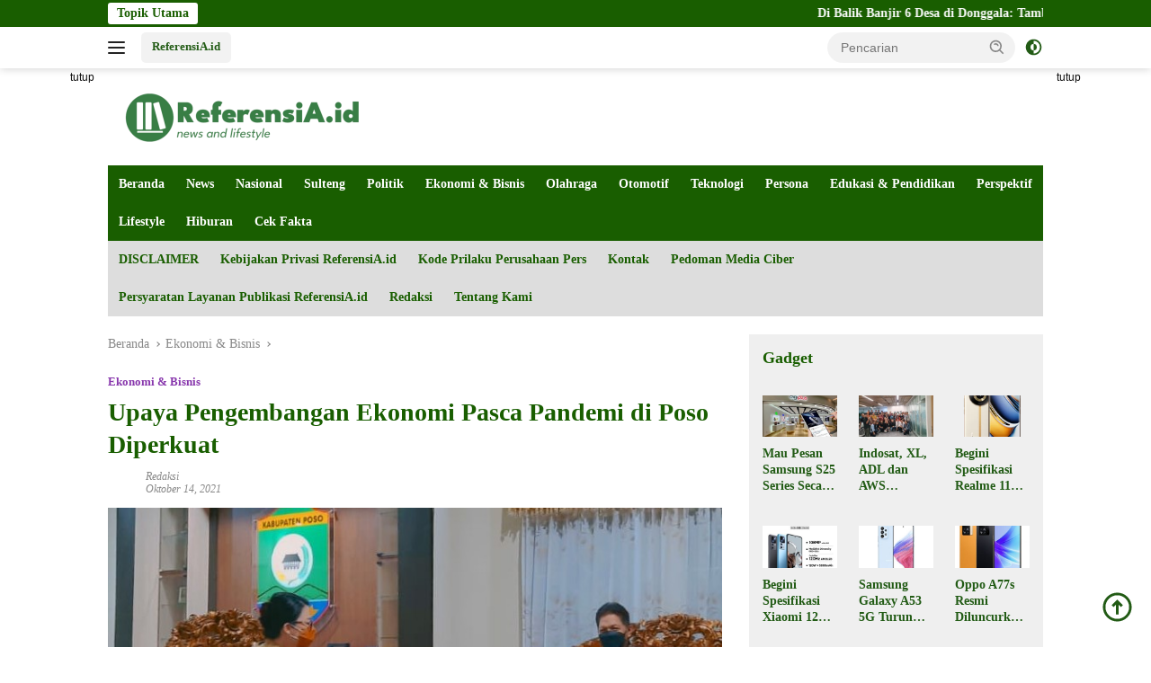

--- FILE ---
content_type: text/html; charset=UTF-8
request_url: https://referensia.id/upaya-pengembangan-ekonomi-pasca-pandemi-di-poso-diperkuat/
body_size: 39292
content:
<!doctype html><html lang="id" prefix="og: https://ogp.me/ns#"><head><script data-no-optimize="1">var litespeed_docref=sessionStorage.getItem("litespeed_docref");litespeed_docref&&(Object.defineProperty(document,"referrer",{get:function(){return litespeed_docref}}),sessionStorage.removeItem("litespeed_docref"));</script> <meta charset="UTF-8"><meta name="viewport" content="width=device-width, initial-scale=1"><link rel="profile" href="https://gmpg.org/xfn/11"> <script id="google_gtagjs-js-consent-mode-data-layer" type="litespeed/javascript">window.dataLayer=window.dataLayer||[];function gtag(){dataLayer.push(arguments)}
gtag('consent','default',{"ad_personalization":"denied","ad_storage":"denied","ad_user_data":"denied","analytics_storage":"denied","functionality_storage":"denied","security_storage":"denied","personalization_storage":"denied","region":["AT","BE","BG","CH","CY","CZ","DE","DK","EE","ES","FI","FR","GB","GR","HR","HU","IE","IS","IT","LI","LT","LU","LV","MT","NL","NO","PL","PT","RO","SE","SI","SK"],"wait_for_update":500});window._googlesitekitConsentCategoryMap={"statistics":["analytics_storage"],"marketing":["ad_storage","ad_user_data","ad_personalization"],"functional":["functionality_storage","security_storage"],"preferences":["personalization_storage"]};window._googlesitekitConsents={"ad_personalization":"denied","ad_storage":"denied","ad_user_data":"denied","analytics_storage":"denied","functionality_storage":"denied","security_storage":"denied","personalization_storage":"denied","region":["AT","BE","BG","CH","CY","CZ","DE","DK","EE","ES","FI","FR","GB","GR","HR","HU","IE","IS","IT","LI","LT","LU","LV","MT","NL","NO","PL","PT","RO","SE","SI","SK"],"wait_for_update":500}</script> <title>Upaya Pengembangan Ekonomi Pasca Pandemi di Poso Diperkuat</title><meta name="description" content="Referensia.id - OJK Sulawesi Tengah memperkuat sinergi dengan Pemerintah Kabupaten Poso untuk memperkuat upaya pemulihan ekonomi..."/><meta name="robots" content="follow, index, max-snippet:90, max-video-preview:60, max-image-preview:large"/><link rel="canonical" href="https://referensia.id/upaya-pengembangan-ekonomi-pasca-pandemi-di-poso-diperkuat/" /><meta property="og:locale" content="id_ID" /><meta property="og:type" content="article" /><meta property="og:title" content="Upaya Pengembangan Ekonomi Pasca Pandemi di Poso Diperkuat" /><meta property="og:description" content="Referensia.id - OJK Sulawesi Tengah memperkuat sinergi dengan Pemerintah Kabupaten Poso untuk memperkuat upaya pemulihan ekonomi..." /><meta property="og:url" content="https://referensia.id/upaya-pengembangan-ekonomi-pasca-pandemi-di-poso-diperkuat/" /><meta property="og:site_name" content="Referensia.id" /><meta property="article:publisher" content="https://m.facebook.com/PortalBeritaReferensia.id/" /><meta property="article:author" content="https://m.facebook.com/PortalBeritaReferensia.id/?ref=bookmarks" /><meta property="article:tag" content="Bupati Poso" /><meta property="article:tag" content="Ekonomi" /><meta property="article:tag" content="Gamal abdul kahar" /><meta property="article:tag" content="Kepala OJK Sulteng" /><meta property="article:tag" content="OJK" /><meta property="article:tag" content="Ojk sulteng" /><meta property="article:tag" content="Pemkab Poso" /><meta property="article:tag" content="Verna Inkriwang" /><meta property="article:section" content="Ekonomi &amp; Bisnis" /><meta property="og:updated_time" content="2025-05-15T23:03:30+08:00" /><meta property="fb:app_id" content="966242223397117" /><meta property="og:image" content="https://referensia.id/wp-admin/admin-ajax.php?action=rank_math_overlay_thumb&id=420&type=referensia&hash=b9933052ec8933061248993f99e5890c" /><meta property="og:image:secure_url" content="https://referensia.id/wp-admin/admin-ajax.php?action=rank_math_overlay_thumb&id=420&type=referensia&hash=b9933052ec8933061248993f99e5890c" /><meta property="og:image:width" content="713" /><meta property="og:image:height" content="443" /><meta property="og:image:alt" content="Ekonomi Pasca Pandemi di Poso" /><meta property="og:image:type" content="image/jpeg" /><meta property="article:published_time" content="2021-10-14T03:15:03+08:00" /><meta property="article:modified_time" content="2025-05-15T23:03:30+08:00" /><meta name="twitter:card" content="summary_large_image" /><meta name="twitter:title" content="Upaya Pengembangan Ekonomi Pasca Pandemi di Poso Diperkuat" /><meta name="twitter:description" content="Referensia.id - OJK Sulawesi Tengah memperkuat sinergi dengan Pemerintah Kabupaten Poso untuk memperkuat upaya pemulihan ekonomi..." /><meta name="twitter:site" content="@ReferensiaI" /><meta name="twitter:creator" content="@ReferensiaI" /><meta name="twitter:image" content="https://referensia.id/wp-admin/admin-ajax.php?action=rank_math_overlay_thumb&id=420&type=referensia&hash=b9933052ec8933061248993f99e5890c" /><meta name="twitter:label1" content="Ditulis oleh" /><meta name="twitter:data1" content="Redaksi" /><meta name="twitter:label2" content="Waktunya membaca" /><meta name="twitter:data2" content="Kurang dari semenit" /> <script type="application/ld+json" class="rank-math-schema-pro">{"@context":"https://schema.org","@graph":[{"@type":"Place","@id":"https://referensia.id/#place","address":{"@type":"PostalAddress","streetAddress":"Jalan Ki Hajar Dewantoro No 23","addressLocality":"Kota Palu","addressRegion":"Sulawesi Tengah","postalCode":"94111","addressCountry":"Indonesia"}},{"@type":["NewsMediaOrganization","Organization"],"@id":"https://referensia.id/#organization","name":"Referensia.id","url":"https://referensia.id","sameAs":["https://m.facebook.com/PortalBeritaReferensia.id/","https://twitter.com/ReferensiaI"],"address":{"@type":"PostalAddress","streetAddress":"Jalan Ki Hajar Dewantoro No 23","addressLocality":"Kota Palu","addressRegion":"Sulawesi Tengah","postalCode":"94111","addressCountry":"Indonesia"},"logo":{"@type":"ImageObject","@id":"https://referensia.id/#logo","url":"https://referensia.id/wp-content/uploads/2023/01/Logo-Transparan-1-1-e1673337397446.png","contentUrl":"https://referensia.id/wp-content/uploads/2023/01/Logo-Transparan-1-1-e1673337397446.png","caption":"Referensia.id","inLanguage":"id","width":"300","height":"68"},"location":{"@id":"https://referensia.id/#place"}},{"@type":"WebSite","@id":"https://referensia.id/#website","url":"https://referensia.id","name":"Referensia.id","alternateName":"Referensia","publisher":{"@id":"https://referensia.id/#organization"},"inLanguage":"id"},{"@type":"ImageObject","@id":"https://referensia.id/wp-content/uploads/2021/10/IMG_20211014_110846.jpg","url":"https://referensia.id/wp-content/uploads/2021/10/IMG_20211014_110846.jpg","width":"713","height":"443","caption":"Ekonomi Pasca Pandemi di Poso","inLanguage":"id"},{"@type":"BreadcrumbList","@id":"https://referensia.id/upaya-pengembangan-ekonomi-pasca-pandemi-di-poso-diperkuat/#breadcrumb","itemListElement":[{"@type":"ListItem","position":"1","item":{"@id":"https://referensia.id","name":"Beranda"}},{"@type":"ListItem","position":"2","item":{"@id":"https://referensia.id/tag/bupati-poso/","name":"Bupati Poso"}},{"@type":"ListItem","position":"3","item":{"@id":"https://referensia.id/upaya-pengembangan-ekonomi-pasca-pandemi-di-poso-diperkuat/","name":"Upaya Pengembangan Ekonomi Pasca Pandemi di Poso Diperkuat"}}]},{"@type":"WebPage","@id":"https://referensia.id/upaya-pengembangan-ekonomi-pasca-pandemi-di-poso-diperkuat/#webpage","url":"https://referensia.id/upaya-pengembangan-ekonomi-pasca-pandemi-di-poso-diperkuat/","name":"Upaya Pengembangan Ekonomi Pasca Pandemi di Poso Diperkuat","datePublished":"2021-10-14T03:15:03+08:00","dateModified":"2025-05-15T23:03:30+08:00","isPartOf":{"@id":"https://referensia.id/#website"},"primaryImageOfPage":{"@id":"https://referensia.id/wp-content/uploads/2021/10/IMG_20211014_110846.jpg"},"inLanguage":"id","breadcrumb":{"@id":"https://referensia.id/upaya-pengembangan-ekonomi-pasca-pandemi-di-poso-diperkuat/#breadcrumb"}},{"@type":"Person","@id":"https://referensia.id/upaya-pengembangan-ekonomi-pasca-pandemi-di-poso-diperkuat/#author","name":"Redaksi","image":{"@type":"ImageObject","@id":"https://referensia.id/wp-content/litespeed/avatar/7b24856e56b585346e47fdb8106a72b8.jpg?ver=1768436817","url":"https://referensia.id/wp-content/litespeed/avatar/7b24856e56b585346e47fdb8106a72b8.jpg?ver=1768436817","caption":"Redaksi","inLanguage":"id"},"sameAs":["https://referensia.id","https://m.facebook.com/PortalBeritaReferensia.id/?ref=bookmarks","https://twitter.com/https://mobile.twitter.com/ReferensiaI"],"worksFor":{"@id":"https://referensia.id/#organization"}},{"@type":"NewsArticle","headline":"Upaya Pengembangan Ekonomi Pasca Pandemi di Poso Diperkuat","keywords":"Ekonomi","datePublished":"2021-10-14T03:15:03+08:00","dateModified":"2025-05-15T23:03:30+08:00","articleSection":"Bupati Poso, Ekonomi, Gamal abdul kahar, Kepala OJK Sulteng, OJK, Ojk sulteng, Pemkab Poso, Verna Inkriwang","author":{"@id":"https://referensia.id/upaya-pengembangan-ekonomi-pasca-pandemi-di-poso-diperkuat/#author","name":"Redaksi"},"publisher":{"@id":"https://referensia.id/#organization"},"description":"Referensia.id - OJK Sulawesi Tengah memperkuat sinergi dengan Pemerintah Kabupaten Poso untuk memperkuat upaya pemulihan ekonomi...","copyrightYear":"2025","copyrightHolder":{"@id":"https://referensia.id/#organization"},"name":"Upaya Pengembangan Ekonomi Pasca Pandemi di Poso Diperkuat","@id":"https://referensia.id/upaya-pengembangan-ekonomi-pasca-pandemi-di-poso-diperkuat/#richSnippet","isPartOf":{"@id":"https://referensia.id/upaya-pengembangan-ekonomi-pasca-pandemi-di-poso-diperkuat/#webpage"},"image":{"@id":"https://referensia.id/wp-content/uploads/2021/10/IMG_20211014_110846.jpg"},"inLanguage":"id","mainEntityOfPage":{"@id":"https://referensia.id/upaya-pengembangan-ekonomi-pasca-pandemi-di-poso-diperkuat/#webpage"}}]}</script> <link rel='dns-prefetch' href='//news.google.com' /><link rel='dns-prefetch' href='//www.googletagmanager.com' /><link rel='dns-prefetch' href='//fonts.googleapis.com' /><link rel='dns-prefetch' href='//pagead2.googlesyndication.com' /><link rel='dns-prefetch' href='//fundingchoicesmessages.google.com' /><link rel="alternate" type="application/rss+xml" title="Referensia.id &raquo; Feed" href="https://referensia.id/feed/" /><link rel="alternate" type="application/rss+xml" title="Referensia.id &raquo; Umpan Komentar" href="https://referensia.id/comments/feed/" /><link rel="alternate" type="application/rss+xml" title="Referensia.id &raquo; Upaya Pengembangan Ekonomi Pasca Pandemi di Poso Diperkuat Umpan Komentar" href="https://referensia.id/upaya-pengembangan-ekonomi-pasca-pandemi-di-poso-diperkuat/feed/" /><link rel="alternate" title="oEmbed (JSON)" type="application/json+oembed" href="https://referensia.id/wp-json/oembed/1.0/embed?url=https%3A%2F%2Freferensia.id%2Fupaya-pengembangan-ekonomi-pasca-pandemi-di-poso-diperkuat%2F" /><link rel="alternate" title="oEmbed (XML)" type="text/xml+oembed" href="https://referensia.id/wp-json/oembed/1.0/embed?url=https%3A%2F%2Freferensia.id%2Fupaya-pengembangan-ekonomi-pasca-pandemi-di-poso-diperkuat%2F&#038;format=xml" /><style id='wp-img-auto-sizes-contain-inline-css'>img:is([sizes=auto i],[sizes^="auto," i]){contain-intrinsic-size:3000px 1500px}
/*# sourceURL=wp-img-auto-sizes-contain-inline-css */</style><style id="litespeed-ccss">img:is([sizes="auto"i],[sizes^="auto,"i]){contain-intrinsic-size:3000px 1500px}body{--font-reguler:400;--font-bold:600;--background-color:#f8f8f8;--scheme-color:#d32f2f;--secondscheme-color:#43a047;--bigheadline-color:#f1c40f;--main-color:#000000;--link-color-body:#000000;--hoverlink-color-body:#d32f2f;--border-color:#dddddd;--header-bgcolor:#ffffff;--topnav-color:#222222;--mainmenu-bgcolor:#d32f2f;--mainmenu-color:#ffffff;--mainmenu-hovercolor:#f1c40f;--secondmenu-bgcolor:#e53935;--secondmenu-color:#000000;--secondmenu-hovercolor:#d32f2f;--content-bgcolor:#ffffff;--content-greycolor:#888888;--button-bgcolor:#43a047;--button-color:#ffffff;--footer-bgcolor:#f0f0f0;--footer-color:#888888;--footer-linkcolor:#888888;--footer-hover-linkcolor:#888888;--greybody-bgcolor:#efefef;--rgbacolor:var(--rgbacolor, rgba(0, 0, 0, 0.05));--btn-prev:url(data:image/svg+xml,%3Csvg%20xmlns%3D%22http%3A%2F%2Fwww.w3.org%2F2000%2Fsvg%22%20xmlns%3Axlink%3D%22http%3A%2F%2Fwww.w3.org%2F1999%2Fxlink%22%20width%3D%221em%22%20height%3D%221em%22%20preserveAspectRatio%3D%22xMidYMid%20meet%22%20viewBox%3D%220%200%2024%2024%22%3E%3Cg%20fill%3D%22none%22%20stroke%3D%22%23111%22%20stroke-width%3D%222%22%20stroke-linecap%3D%22round%22%20stroke-linejoin%3D%22round%22%3E%3Cpath%20d%3D%22M19%2012H5%22%2F%3E%3Cpath%20d%3D%22M12%2019l-7-7l7-7%22%2F%3E%3C%2Fg%3E%3C%2Fsvg%3E);--btn-next:url(data:image/svg+xml,%3Csvg%20xmlns%3D%22http%3A%2F%2Fwww.w3.org%2F2000%2Fsvg%22%20xmlns%3Axlink%3D%22http%3A%2F%2Fwww.w3.org%2F1999%2Fxlink%22%20width%3D%221em%22%20height%3D%221em%22%20preserveAspectRatio%3D%22xMidYMid%20meet%22%20viewBox%3D%220%200%2024%2024%22%3E%3Cg%20fill%3D%22none%22%20stroke%3D%22%23111%22%20stroke-width%3D%222%22%20stroke-linecap%3D%22round%22%20stroke-linejoin%3D%22round%22%3E%3Cpath%20d%3D%22M5%2012h14%22%2F%3E%3Cpath%20d%3D%22M12%205l7%207l-7%207%22%2F%3E%3C%2Fg%3E%3C%2Fsvg%3E)}html{line-height:1.15}body{margin:0}main{display:block}h1{font-size:2em;margin:.67em 0}a{background-color:#fff0}strong{font-weight:var(--font-bold,700)}img{border-style:none}button,input,textarea{font-family:inherit;font-size:100%;line-height:1.15;margin:0}button,input{overflow:visible}button{text-transform:none}[type="submit"],button{-webkit-appearance:button;appearance:button}[type="submit"]::-moz-focus-inner,button::-moz-focus-inner{border-style:none;padding:0}[type="submit"]:-moz-focusring,button:-moz-focusring{outline:1px dotted ButtonText}textarea{overflow:auto}::-webkit-file-upload-button{-webkit-appearance:button;font:inherit}.gmr-sidemenu{display:none!important}*,*::before,*::after{box-sizing:border-box}html{box-sizing:border-box}body,button,input,textarea{word-wrap:break-word;text-rendering:optimizeLegibility;-webkit-font-smoothing:antialiased;font-family:sans-serif;line-height:1.6;font-size:14px}h1,h3{clear:both;margin-top:0;margin-bottom:10px;line-height:1.3;hyphens:auto}h1{font-size:24px}h3{font-size:20px}p{margin-top:0;margin-bottom:20px;word-wrap:break-word}ins{text-decoration:underline}svg{display:inline-block;height:auto;max-width:100%}body{background-color:var(--background-color,#f8f8f8);color:var(--main-color,#000000);font-weight:var(--font-reguler,400)}ul{margin:0 0 1.5em 0}ul{list-style:disc}img{vertical-align:middle;height:auto;max-width:100%}figure{margin:1em 0}a{text-decoration:none;color:var(--link-color-body,#000000)}button{border:none!important;border-radius:3px;padding:8px 15px;font-size:14px;background-color:var(--button-bgcolor,#43a047);color:var(--button-color,#ffffff);overflow:visible;position:relative;outline:none;left:auto;display:inline-block}input[type="text"],textarea{outline:none;font-size:14px;color:var(--content-greycolor,#888888);background-color:var(--content-bgcolor,#ffffff);border:1px solid var(--border-color,#cccccc);border-radius:3px;padding:7px 15px}textarea{width:100%}.list-table{width:100%;display:table;position:relative}.table-row{display:table-row}.table-cell{display:table-cell;vertical-align:middle;height:100%}.list-flex{display:flex;align-items:center}.row-flex{display:inline-flex}.table-row{display:table-row}.table-cell{display:table-cell;vertical-align:middle;height:100%}.clearfix:before,.clearfix:after,.container:before,.container:after,.row:before,.row:after{content:" ";display:table}.clearfix:after,.container:after,.row:after{clear:both}.site-branding{justify-content:space-between;display:flex;align-items:center;flex-wrap:wrap}@media (max-width:1200px){.gmr-logo{max-width:170px}}@media (max-width:992px){.gmr-logo{width:100%;margin-top:20px;text-align:center}}.gmr-topnavwrap{width:100%;background-color:var(--header-bgcolor,#ffffff);box-shadow:0 0 10px 0 rgb(0 0 0/.2);z-index:9999;position:sticky;right:0;left:0;top:0;margin:0 auto}.gmr-topnavwrap .row-flex.gmr-navright{margin-left:auto;max-width:250px}.gmr-topnavwrap .row-flex #gmr-responsive-menu,.gmr-topnavwrap .row-flex .gmr-searchform{height:34px;margin:6px 0;position:relative;color:var(--topnav-color,#222222)}.gmr-topnavwrap .row-flex .gmr-searchform{max-width:330px;display:block}.gmr-topnavwrap .row-flex .gmr-searchform input{outline:none;text-align:left;width:100%;background:none;margin:0;height:34px;background-color:var(--rgbacolor,rgb(0 0 0 / .05));border:none!important;padding:7px 40px 7px 15px;-webkit-box-sizing:border-box;-moz-box-sizing:border-box;box-sizing:border-box;border-radius:20px}.gmr-topnavwrap .row-flex .gmr-searchform button{position:absolute;right:0;top:0;border:none;outline:none;background-color:#fff0;padding:5px 10px;border-radius:15px;color:var(--content-greycolor,#888888)}.gmr-topnavwrap .row-flex .gmr-searchform button svg{width:20px;height:20px;line-height:20px;vertical-align:-.4em;padding:0}.topnav-button{padding:5px 12px;display:inline-flex;margin:6px 0 6px 10px;text-decoration:none;font-size:13px;line-height:1.7;text-align:center;-webkit-box-sizing:content-box;-moz-box-sizing:content-box;box-sizing:content-box;background-color:var(--rgbacolor,rgb(0 0 0 / .05));border-radius:5px}#search-menu-button,.topnav-button.darkmode-button{padding:5px 0;margin:6px 0 6px 10px;background-color:transparent!important}#search-menu-button svg,.darkmode-button svg{height:23px;width:23px;line-height:13px;vertical-align:-.525em;padding:0}.gmr-search-btn{display:none}@media (max-width:992px){.gmr-search-btn{display:inline-block;position:relative}}.gmr-search-btn .search-dropdown{display:none;position:absolute;top:auto;right:0;max-width:300px;width:220px;background-color:var(--content-bgcolor,#ffffff);padding:5px 10px;border-radius:3px;box-shadow:0 0 32px rgb(0 0 0/.2)}.container{margin-right:auto;margin-left:auto;padding-left:15px;padding-right:15px}@media (min-width:768px){.container{max-width:728px}}@media (min-width:992px){.container{max-width:952px}}@media (min-width:1200px){.container{max-width:1070px}}.row{margin-left:-15px;margin-right:-15px;display:flex;flex-wrap:wrap;align-items:flex-start}.col-md-4,.col-md-8{position:relative;min-height:1px;padding-left:15px;padding-right:15px;width:100%}@media (min-width:992px){.col-md-8{flex:0 0 auto;width:66.66666667%}.col-md-4{flex:0 0 auto;width:33.33333333%}}@media (min-width:1200px){.col-md-8{flex:0 0 auto;width:66.66666667%}.col-md-4{flex:0 0 auto;width:33.33333333%}}.site{margin:0 auto 0;background-color:var(--content-bgcolor,#ffffff)}.gmr-box-layout .site{max-width:1082px}.page-header{margin-bottom:20px}h3.widget-title{position:relative;font-size:18px;color:var(--scheme-color,#d32f2f);padding-top:15px}h3.widget-title:before{content:"";border-top:2px solid var(--scheme-color,#f44336);width:50px;position:absolute;display:block;top:-2px}.box-widget h3.widget-title{padding-top:0}.box-widget h3.widget-title:before{border-top:0}h1.entry-title{font-size:28px;color:var(--scheme-color,#d32f2f)}@media (max-width:992px){h1.entry-title{font-size:24px}}.site-header{padding:20px 0 20px}@media (max-width:992px){.site-header{padding:0 0 0}}.close-topnavmenu-wrap{display:none!important}.breadcrumbs{font-size:14px;color:var(--content-greycolor,#888888)}.breadcrumbs a{color:var(--content-greycolor,#888888)}.breadcrumbs .separator{display:inline-block;position:relative;margin-left:3px;margin-right:3px;margin-top:-2px;top:auto;bottom:auto;vertical-align:middle;content:" ";border-bottom:1px solid var(--content-greycolor,#888888);border-right:1px solid var(--content-greycolor,#888888);-webkit-transform:rotate(45deg);-ms-transform:rotate(-45deg);transform:rotate(-45deg);height:4px;width:4px}.breadcrumbs .last-cl{display:none!important}.gmr-mainmenu{margin:0;padding:0;display:block;z-index:99;background-color:var(--secondmenu-bgcolor,#e53935)}#primary-menu{background-color:var(--mainmenu-bgcolor,#d32f2f)}.gmr-mainmenu-wrap{position:relative}.gmr-mainmenu ul{list-style:none}.gmr-mainmenu ul{margin:0 auto;padding:0;z-index:999}.gmr-mainmenu ul>li{display:inline-block;position:relative}.gmr-mainmenu ul>li>a{position:relative;display:block;padding:12px 12px;font-size:14px;line-height:1.3;text-decoration:none!important;color:var(--mainmenu-color,#ffffff)}.gmr-mainmenu ul#secondary-menu>li>a{color:var(--secondmenu-color,#000000)}#gmr-responsive-menu{height:34px;display:inline-flex;flex-wrap:nowrap;align-items:center;max-width:100px}#gmr-responsive-menu div.ktz-i-wrap{width:27px;height:27px;display:block;position:relative;border-radius:50%}#gmr-responsive-menu span.ktz-i{display:block;position:absolute;height:2px;left:0;background:var(--topnav-color,#222222);border-radius:9px;opacity:1;-webkit-transform:rotate(0deg);-moz-transform:rotate(0deg);-o-transform:rotate(0deg);transform:rotate(0deg);width:19px}#gmr-responsive-menu span:nth-child(1){top:6px}#gmr-responsive-menu span:nth-child(2){top:12px}#gmr-responsive-menu span:nth-child(3){top:18px}.gmr-logo-mobile{display:none}.gmr-logo-mobile img{max-height:34px;width:auto;display:inline-block;max-width:200px;margin-left:5px}.gmr-table-search{margin-left:10px}@media (max-width:992px){#gmr-responsive-menu{max-width:36px}.gmr-logo-mobile{display:inline-flex;flex-wrap:nowrap;align-items:center;vertical-align:top;height:34px;margin:6px 0 6px 5px}.gmr-logo,.nomobile,.gmr-table-search,.gmr-mainmenu{display:none}}.gmr-content{position:relative;padding-top:20px;padding-bottom:20px}article{position:relative;display:block;width:100%}.post-thumbnail{position:relative}.post{word-wrap:break-word}.site-main,article.post{margin-bottom:30px}.entry-header-single{margin-top:20px}.content-single .post-thumbnail{text-align:center}.content-single .post-thumbnail img{width:100%}.updated:not(.published){display:none}.meta-content{font-size:12px;line-height:14px;color:var(--content-greycolor,#888888);text-transform:capitalize;font-style:italic}.meta-content a{color:var(--content-greycolor,#888888)}.gmr-meta-topic{margin-bottom:5px;display:-webkit-box;-webkit-line-clamp:1;-webkit-box-orient:vertical;overflow:hidden;text-overflow:ellipsis}.gmr-meta-topic a{color:var(--secondscheme-color,#43a047)}.screen-reader-text{border:0;clip:rect(1px,1px,1px,1px);clip-path:inset(50%);height:1px;margin:-1px;overflow:hidden;padding:0;position:absolute!important;width:1px;word-wrap:normal!important}.widget{margin:0 0 30px;position:relative}.box-widget{padding:15px;background-color:var(--greybody-bgcolor,#efefef);overflow:hidden}.cat-links-content{border-radius:15px;display:inline-block;font-size:13px}.gmr-titlewidget{display:flex;flex-flow:wrap;padding-top:15px;margin-bottom:10px;align-items:center;justify-content:space-between;position:relative}.gmr-titlewidget:before{content:"";border-top:2px solid var(--scheme-color,#f44336);width:50px;position:absolute;display:block;top:-2px}.box-widget .gmr-titlewidget{padding-top:0}.box-widget .gmr-titlewidget:before{border-top:0}.recent-title{font-size:14px;display:inline-block;margin-bottom:5px;line-height:1.3;display:-webkit-box;-webkit-line-clamp:2;-webkit-box-orient:vertical;overflow:hidden;text-overflow:ellipsis}.wpberita-list-gallery{position:relative;margin-left:-12px;margin-right:-12px;display:flex;flex-wrap:wrap}.list-gallery{flex:0 0 auto;width:50%;position:relative;min-height:1px;padding-left:12px;padding-right:12px;margin-bottom:15px;overflow:hidden}.list-gallery.inmodule-widget{width:33.33333333%;margin-bottom:30px}@media (max-width:600px){.list-gallery.inmodule-widget{width:50%}}.list-gallery .post-thumbnail{display:block;overflow:hidden;position:relative;margin-bottom:10px}.list-gallery img{display:block;width:100%}.list-gallery-title a{display:-webkit-box;-webkit-line-clamp:3;-webkit-box-orient:vertical;overflow:hidden;text-overflow:ellipsis}.gmr-gravatar-metasingle{width:42px}#cancel-comment-reply-link{padding:3px 6px;background-color:#333;color:#fff;display:inline-block;border-radius:3px;font-size:10px!important;line-height:1.5}#commentform textarea{max-width:100%;width:100%}#commentform p.form-submit input{float:right}.gmr-ontop{position:fixed;bottom:10px;right:20px;font-size:35px;z-index:9999}.gmr-ontop path{fill:var(--link-color-body,#000000)}.gmr-floatbanner{position:relative;z-index:998}.gmr-floatbanner-left{left:50%;margin-left:-830px;position:fixed;overflow:hidden;top:auto;width:300px}.gmr-floatbanner-right{right:50%;margin-right:-830px;position:fixed;overflow:hidden;top:auto;width:300px}@media (max-width:1200px){.gmr-floatbanner-left{margin-left:-780px}.gmr-floatbanner-right{margin-right:-780px}}.inner-floatleft{float:right}.inner-floatright{float:left}.gmr-floatbanner button{text-align:center;font-size:12px;padding:1px 5px;margin:0;background-color:#fff;border-radius:0!important;border:none;color:#111111!important;z-index:9}.inner-floatleft button{position:absolute;right:0}.inner-floatright button{position:absolute;left:0}@media (max-width:991px){.gmr-floatbanner-left,.gmr-floatbanner-right{display:none!important}}@media (min-width:992px){.pos-sticky{position:sticky;position:-webkit-sticky;top:46px}}.gmr-topnotification{padding-top:3px;padding-bottom:3px;width:100%;color:#fff;line-height:18px;font-size:14px;font-weight:700;background-color:var(--scheme-color,#d32f2f);overflow:hidden}.text-marquee{background-color:#fff;z-index:1;padding:3px 10px;border-radius:3px;color:var(--scheme-color,#d32f2f);white-space:nowrap}.gmr-topnotification a{color:#ffffff!important}.gmr-topnotification a.gmr-recent-marquee{margin-right:60px;display:inline-block}.wrap-marquee{max-width:100%;overflow:hidden;white-space:nowrap}.gmr-topnotification div.marquee{padding:3px 10px;padding-left:100%;animation:marquee 35s linear infinite;-moz-animation:marquee 35s linear infinite;-webkit-animation:marquee 35s linear infinite}@keyframes marquee{0%{transform:translate(0,0)}100%{transform:translate(-100%,0)}}h1,h3,.gmr-mainmenu ul>li>a,.heading-text{font-family:Quicksand}h1,h3,.gmr-mainmenu ul>li>a,.heading-text{font-weight:700}h1 strong{font-weight:700}body{font-family:Open Sans;--font-reguler:400;--font-bold:600;--background-color:#ffffff;--main-color:#000000;--link-color-body:#225b15;--hoverlink-color-body:#dd3333;--border-color:#cccccc;--button-bgcolor:#8224e3;--button-color:#ffffff;--header-bgcolor:#ffffff;--topnav-color:#222222;--bigheadline-color:#f1c40f;--mainmenu-color:#ffffff;--mainmenu-hovercolor:#f1c40f;--secondmenu-bgcolor:#dddddd;--secondmenu-color:#195e00;--secondmenu-hovercolor:#dd3333;--content-bgcolor:#ffffff;--content-greycolor:#888888;--greybody-bgcolor:#efefef;--footer-bgcolor:#ffffff;--footer-color:#195e00;--footer-linkcolor:#195e00;--footer-hover-linkcolor:#dd3333}body{--scheme-color:#195e00;--secondscheme-color:#8837ad;--mainmenu-bgcolor:#195e00}</style><link rel="preload" data-asynced="1" data-optimized="2" as="style" onload="this.onload=null;this.rel='stylesheet'" href="https://referensia.id/wp-content/litespeed/css/730d272679d357b331f119e697d67750.css?ver=a6577" /><script data-optimized="1" type="litespeed/javascript" data-src="https://referensia.id/wp-content/plugins/litespeed-cache/assets/js/css_async.min.js"></script><link rel="preload" as="image" href="https://referensia.id/wp-content/uploads/2021/10/IMG_20211014_110846.jpg"><link rel="preload" as="image" href="https://referensia.id/wp-content/uploads/2021/12/cropped-Logo-Transparan-2.png"><style id='wpberita-style-inline-css'>h1,h2,h3,h4,h5,h6,.sidr-class-site-title,.site-title,.gmr-mainmenu ul > li > a,.sidr ul li a,.heading-text,.gmr-mobilemenu ul li a,#navigationamp ul li a{font-family:Quicksand;}h1,h2,h3,h4,h5,h6,.sidr-class-site-title,.site-title,.gmr-mainmenu ul > li > a,.sidr ul li a,.heading-text,.gmr-mobilemenu ul li a,#navigationamp ul li a,.related-text-onlytitle{font-weight:700;}h1 strong,h2 strong,h3 strong,h4 strong,h5 strong,h6 strong{font-weight:700;}body{font-family:Open Sans;--font-reguler:400;--font-bold:600;--background-color:#ffffff;--main-color:#000000;--link-color-body:#225b15;--hoverlink-color-body:#dd3333;--border-color:#cccccc;--button-bgcolor:#8224e3;--button-color:#ffffff;--header-bgcolor:#ffffff;--topnav-color:#222222;--bigheadline-color:#f1c40f;--mainmenu-color:#ffffff;--mainmenu-hovercolor:#f1c40f;--secondmenu-bgcolor:#dddddd;--secondmenu-color:#195e00;--secondmenu-hovercolor:#dd3333;--content-bgcolor:#ffffff;--content-greycolor:#888888;--greybody-bgcolor:#efefef;--footer-bgcolor:#ffffff;--footer-color:#195e00;--footer-linkcolor:#195e00;--footer-hover-linkcolor:#dd3333;}.entry-content-single{font-size:16px;}body,body.dark-theme{--scheme-color:#195e00;--secondscheme-color:#8837ad;--mainmenu-bgcolor:#195e00;}/* Generate Using Cache */
/*# sourceURL=wpberita-style-inline-css */</style>
 <script type="litespeed/javascript" data-src="https://www.googletagmanager.com/gtag/js?id=G-K0DR2FVHP4" id="google_gtagjs-js"></script> <script id="google_gtagjs-js-after" type="litespeed/javascript">window.dataLayer=window.dataLayer||[];function gtag(){dataLayer.push(arguments)}
gtag("set","linker",{"domains":["referensia.id"]});gtag("js",new Date());gtag("set","developer_id.dZTNiMT",!0);gtag("config","G-K0DR2FVHP4",{"googlesitekit_post_type":"post","googlesitekit_post_author":"Redaksi","googlesitekit_post_date":"20211014"})</script> <link rel="https://api.w.org/" href="https://referensia.id/wp-json/" /><link rel="alternate" title="JSON" type="application/json" href="https://referensia.id/wp-json/wp/v2/posts/419" /><link rel="EditURI" type="application/rsd+xml" title="RSD" href="https://referensia.id/xmlrpc.php?rsd" /><meta name="generator" content="WordPress 6.9" /><link rel='shortlink' href='https://referensia.id/?p=419' /><meta name="generator" content="Site Kit by Google 1.170.0" /> <script src="https://cdn.onesignal.com/sdks/web/v16/OneSignalSDK.page.js" defer></script> <script type="litespeed/javascript">window.OneSignalDeferred=window.OneSignalDeferred||[];OneSignalDeferred.push(async function(OneSignal){await OneSignal.init({appId:"98145042-9a20-4064-9337-b2940ad08d45",serviceWorkerOverrideForTypical:!0,path:"https://referensia.id/wp-content/plugins/onesignal-free-web-push-notifications/sdk_files/",serviceWorkerParam:{scope:"/wp-content/plugins/onesignal-free-web-push-notifications/sdk_files/push/onesignal/"},serviceWorkerPath:"OneSignalSDKWorker.js",})});if(navigator.serviceWorker){navigator.serviceWorker.getRegistrations().then((registrations)=>{registrations.forEach((registration)=>{if(registration.active&&registration.active.scriptURL.includes('OneSignalSDKWorker.js.php')){registration.unregister().then((success)=>{if(success){console.log('OneSignalSW: Successfully unregistered:',registration.active.scriptURL)}else{console.log('OneSignalSW: Failed to unregister:',registration.active.scriptURL)}})}})}).catch((error)=>{console.error('Error fetching service worker registrations:',error)})}</script> <link rel="pingback" href="https://referensia.id/xmlrpc.php"><meta name="google-site-verification" content="zR78ZhSh9YsoaHQ4ACfbHuMjkQRfdTae-GCjNczNEU8" /> <script type="litespeed/javascript" data-src="https://www.googletagmanager.com/gtag/js?id=UA-210309942-1"></script> <script type="litespeed/javascript">window.dataLayer=window.dataLayer||[];function gtag(){dataLayer.push(arguments)}
gtag('js',new Date());gtag('config','UA-210309942-1')</script> <meta name="google-adsense-platform-account" content="ca-host-pub-2644536267352236"><meta name="google-adsense-platform-domain" content="sitekit.withgoogle.com"><link rel="amphtml" href="https://referensia.id/upaya-pengembangan-ekonomi-pasca-pandemi-di-poso-diperkuat/?amp=1">
 <script type="litespeed/javascript" data-src="https://pagead2.googlesyndication.com/pagead/js/adsbygoogle.js?client=ca-pub-3774309846416262&amp;host=ca-host-pub-2644536267352236" crossorigin="anonymous"></script>  <script type="litespeed/javascript" data-src="https://fundingchoicesmessages.google.com/i/pub-3774309846416262?ers=1" nonce="k-ZHfJ4a50f12kpdm8XNZA"></script><script nonce="k-ZHfJ4a50f12kpdm8XNZA" type="litespeed/javascript">(function(){function signalGooglefcPresent(){if(!window.frames.googlefcPresent){if(document.body){const iframe=document.createElement('iframe');iframe.style='width: 0; height: 0; border: none; z-index: -1000; left: -1000px; top: -1000px;';iframe.style.display='none';iframe.name='googlefcPresent';document.body.appendChild(iframe)}else{setTimeout(signalGooglefcPresent,0)}}}signalGooglefcPresent()})()</script>  <script type="litespeed/javascript">(function(){'use strict';function aa(a){var b=0;return function(){return b<a.length?{done:!1,value:a[b++]}:{done:!0}}}var ba="function"==typeof Object.defineProperties?Object.defineProperty:function(a,b,c){if(a==Array.prototype||a==Object.prototype)return a;a[b]=c.value;return a};function ea(a){a=["object"==typeof globalThis&&globalThis,a,"object"==typeof window&&window,"object"==typeof self&&self,"object"==typeof global&&global];for(var b=0;b<a.length;++b){var c=a[b];if(c&&c.Math==Math)return c}throw Error("Cannot find global object");}var fa=ea(this);function ha(a,b){if(b)a:{var c=fa;a=a.split(".");for(var d=0;d<a.length-1;d++){var e=a[d];if(!(e in c))break a;c=c[e]}a=a[a.length-1];d=c[a];b=b(d);b!=d&&null!=b&&ba(c,a,{configurable:!0,writable:!0,value:b})}}
var ia="function"==typeof Object.create?Object.create:function(a){function b(){}b.prototype=a;return new b},l;if("function"==typeof Object.setPrototypeOf)l=Object.setPrototypeOf;else{var m;a:{var ja={a:!0},ka={};try{ka.__proto__=ja;m=ka.a;break a}catch(a){}m=!1}l=m?function(a,b){a.__proto__=b;if(a.__proto__!==b)throw new TypeError(a+" is not extensible");return a}:null}var la=l;function n(a,b){a.prototype=ia(b.prototype);a.prototype.constructor=a;if(la)la(a,b);else for(var c in b)if("prototype"!=c)if(Object.defineProperties){var d=Object.getOwnPropertyDescriptor(b,c);d&&Object.defineProperty(a,c,d)}else a[c]=b[c];a.A=b.prototype}function ma(){for(var a=Number(this),b=[],c=a;c<arguments.length;c++)b[c-a]=arguments[c];return b}
var na="function"==typeof Object.assign?Object.assign:function(a,b){for(var c=1;c<arguments.length;c++){var d=arguments[c];if(d)for(var e in d)Object.prototype.hasOwnProperty.call(d,e)&&(a[e]=d[e])}return a};ha("Object.assign",function(a){return a||na});var p=this||self;function q(a){return a};var t,u;a:{for(var oa=["CLOSURE_FLAGS"],v=p,x=0;x<oa.length;x++)if(v=v[oa[x]],null==v){u=null;break a}u=v}var pa=u&&u[610401301];t=null!=pa?pa:!1;var z,qa=p.navigator;z=qa?qa.userAgentData||null:null;function A(a){return t?z?z.brands.some(function(b){return(b=b.brand)&&-1!=b.indexOf(a)}):!1:!1}function B(a){var b;a:{if(b=p.navigator)if(b=b.userAgent)break a;b=""}return-1!=b.indexOf(a)};function C(){return t?!!z&&0<z.brands.length:!1}function D(){return C()?A("Chromium"):(B("Chrome")||B("CriOS"))&&!(C()?0:B("Edge"))||B("Silk")};var ra=C()?!1:B("Trident")||B("MSIE");!B("Android")||D();D();B("Safari")&&(D()||(C()?0:B("Coast"))||(C()?0:B("Opera"))||(C()?0:B("Edge"))||(C()?A("Microsoft Edge"):B("Edg/"))||C()&&A("Opera"));var sa={},E=null;var ta="undefined"!==typeof Uint8Array,ua=!ra&&"function"===typeof btoa;var F="function"===typeof Symbol&&"symbol"===typeof Symbol()?Symbol():void 0,G=F?function(a,b){a[F]|=b}:function(a,b){void 0!==a.g?a.g|=b:Object.defineProperties(a,{g:{value:b,configurable:!0,writable:!0,enumerable:!1}})};function va(a){var b=H(a);1!==(b&1)&&(Object.isFrozen(a)&&(a=Array.prototype.slice.call(a)),I(a,b|1))}
var H=F?function(a){return a[F]|0}:function(a){return a.g|0},J=F?function(a){return a[F]}:function(a){return a.g},I=F?function(a,b){a[F]=b}:function(a,b){void 0!==a.g?a.g=b:Object.defineProperties(a,{g:{value:b,configurable:!0,writable:!0,enumerable:!1}})};function wa(){var a=[];G(a,1);return a}function xa(a,b){I(b,(a|0)&-99)}function K(a,b){I(b,(a|34)&-73)}function L(a){a=a>>11&1023;return 0===a?536870912:a};var M={};function N(a){return null!==a&&"object"===typeof a&&!Array.isArray(a)&&a.constructor===Object}var O,ya=[];I(ya,39);O=Object.freeze(ya);var P;function Q(a,b){P=b;a=new a(b);P=void 0;return a}
function R(a,b,c){null==a&&(a=P);P=void 0;if(null==a){var d=96;c?(a=[c],d|=512):a=[];b&&(d=d&-2095105|(b&1023)<<11)}else{if(!Array.isArray(a))throw Error();d=H(a);if(d&64)return a;d|=64;if(c&&(d|=512,c!==a[0]))throw Error();a:{c=a;var e=c.length;if(e){var f=e-1,g=c[f];if(N(g)){d|=256;b=(d>>9&1)-1;e=f-b;1024<=e&&(za(c,b,g),e=1023);d=d&-2095105|(e&1023)<<11;break a}}b&&(g=(d>>9&1)-1,b=Math.max(b,e-g),1024<b&&(za(c,g,{}),d|=256,b=1023),d=d&-2095105|(b&1023)<<11)}}I(a,d);return a}
function za(a,b,c){for(var d=1023+b,e=a.length,f=d;f<e;f++){var g=a[f];null!=g&&g!==c&&(c[f-b]=g)}a.length=d+1;a[d]=c};function Aa(a){switch(typeof a){case "number":return isFinite(a)?a:String(a);case "boolean":return a?1:0;case "object":if(a&&!Array.isArray(a)&&ta&&null!=a&&a instanceof Uint8Array){if(ua){for(var b="",c=0,d=a.length-10240;c<d;)b+=String.fromCharCode.apply(null,a.subarray(c,c+=10240));b+=String.fromCharCode.apply(null,c?a.subarray(c):a);a=btoa(b)}else{void 0===b&&(b=0);if(!E){E={};c="ABCDEFGHIJKLMNOPQRSTUVWXYZabcdefghijklmnopqrstuvwxyz0123456789".split("");d=["+/=","+/","-_=","-_.","-_"];for(var e=0;5>e;e++){var f=c.concat(d[e].split(""));sa[e]=f;for(var g=0;g<f.length;g++){var h=f[g];void 0===E[h]&&(E[h]=g)}}}b=sa[b];c=Array(Math.floor(a.length/3));d=b[64]||"";for(e=f=0;f<a.length-2;f+=3){var k=a[f],w=a[f+1];h=a[f+2];g=b[k>>2];k=b[(k&3)<<4|w>>4];w=b[(w&15)<<2|h>>6];h=b[h&63];c[e++]=g+k+w+h}g=0;h=d;switch(a.length-f){case 2:g=a[f+1],h=b[(g&15)<<2]||d;case 1:a=a[f],c[e]=b[a>>2]+b[(a&3)<<4|g>>4]+h+d}a=c.join("")}return a}}return a};function Ba(a,b,c){a=Array.prototype.slice.call(a);var d=a.length,e=b&256?a[d-1]:void 0;d+=e?-1:0;for(b=b&512?1:0;b<d;b++)a[b]=c(a[b]);if(e){b=a[b]={};for(var f in e)Object.prototype.hasOwnProperty.call(e,f)&&(b[f]=c(e[f]))}return a}function Da(a,b,c,d,e,f){if(null!=a){if(Array.isArray(a))a=e&&0==a.length&&H(a)&1?void 0:f&&H(a)&2?a:Ea(a,b,c,void 0!==d,e,f);else if(N(a)){var g={},h;for(h in a)Object.prototype.hasOwnProperty.call(a,h)&&(g[h]=Da(a[h],b,c,d,e,f));a=g}else a=b(a,d);return a}}
function Ea(a,b,c,d,e,f){var g=d||c?H(a):0;d=d?!!(g&32):void 0;a=Array.prototype.slice.call(a);for(var h=0;h<a.length;h++)a[h]=Da(a[h],b,c,d,e,f);c&&c(g,a);return a}function Fa(a){return a.s===M?a.toJSON():Aa(a)};function Ga(a,b,c){c=void 0===c?K:c;if(null!=a){if(ta&&a instanceof Uint8Array)return b?a:new Uint8Array(a);if(Array.isArray(a)){var d=H(a);if(d&2)return a;if(b&&!(d&64)&&(d&32||0===d))return I(a,d|34),a;a=Ea(a,Ga,d&4?K:c,!0,!1,!0);b=H(a);b&4&&b&2&&Object.freeze(a);return a}a.s===M&&(b=a.h,c=J(b),a=c&2?a:Q(a.constructor,Ha(b,c,!0)));return a}}function Ha(a,b,c){var d=c||b&2?K:xa,e=!!(b&32);a=Ba(a,b,function(f){return Ga(f,e,d)});G(a,32|(c?2:0));return a};function Ia(a,b){a=a.h;return Ja(a,J(a),b)}function Ja(a,b,c,d){if(-1===c)return null;if(c>=L(b)){if(b&256)return a[a.length-1][c]}else{var e=a.length;if(d&&b&256&&(d=a[e-1][c],null!=d))return d;b=c+((b>>9&1)-1);if(b<e)return a[b]}}function Ka(a,b,c,d,e){var f=L(b);if(c>=f||e){e=b;if(b&256)f=a[a.length-1];else{if(null==d)return;f=a[f+((b>>9&1)-1)]={};e|=256}f[c]=d;e&=-1025;e!==b&&I(a,e)}else a[c+((b>>9&1)-1)]=d,b&256&&(d=a[a.length-1],c in d&&delete d[c]),b&1024&&I(a,b&-1025)}
function La(a,b){var c=Ma;var d=void 0===d?!1:d;var e=a.h;var f=J(e),g=Ja(e,f,b,d);var h=!1;if(null==g||"object"!==typeof g||(h=Array.isArray(g))||g.s!==M)if(h){var k=h=H(g);0===k&&(k|=f&32);k|=f&2;k!==h&&I(g,k);c=new c(g)}else c=void 0;else c=g;c!==g&&null!=c&&Ka(e,f,b,c,d);e=c;if(null==e)return e;a=a.h;f=J(a);f&2||(g=e,c=g.h,h=J(c),g=h&2?Q(g.constructor,Ha(c,h,!1)):g,g!==e&&(e=g,Ka(a,f,b,e,d)));return e}function Na(a,b){a=Ia(a,b);return null==a||"string"===typeof a?a:void 0}
function Oa(a,b){a=Ia(a,b);return null!=a?a:0}function S(a,b){a=Na(a,b);return null!=a?a:""};function T(a,b,c){this.h=R(a,b,c)}T.prototype.toJSON=function(){var a=Ea(this.h,Fa,void 0,void 0,!1,!1);return Pa(this,a,!0)};T.prototype.s=M;T.prototype.toString=function(){return Pa(this,this.h,!1).toString()};function Pa(a,b,c){var d=a.constructor.v,e=L(J(c?a.h:b)),f=!1;if(d){if(!c){b=Array.prototype.slice.call(b);var g;if(b.length&&N(g=b[b.length-1]))for(f=0;f<d.length;f++)if(d[f]>=e){Object.assign(b[b.length-1]={},g);break}f=!0}e=b;c=!c;g=J(a.h);a=L(g);g=(g>>9&1)-1;for(var h,k,w=0;w<d.length;w++)if(k=d[w],k<a){k+=g;var r=e[k];null==r?e[k]=c?O:wa():c&&r!==O&&va(r)}else h||(r=void 0,e.length&&N(r=e[e.length-1])?h=r:e.push(h={})),r=h[k],null==h[k]?h[k]=c?O:wa():c&&r!==O&&va(r)}d=b.length;if(!d)return b;var Ca;if(N(h=b[d-1])){a:{var y=h;e={};c=!1;for(var ca in y)Object.prototype.hasOwnProperty.call(y,ca)&&(a=y[ca],Array.isArray(a)&&a!=a&&(c=!0),null!=a?e[ca]=a:c=!0);if(c){for(var rb in e){y=e;break a}y=null}}y!=h&&(Ca=!0);d--}for(;0<d;d--){h=b[d-1];if(null!=h)break;var cb=!0}if(!Ca&&!cb)return b;var da;f?da=b:da=Array.prototype.slice.call(b,0,d);b=da;f&&(b.length=d);y&&b.push(y);return b};function Qa(a){return function(b){if(null==b||""==b)b=new a;else{b=JSON.parse(b);if(!Array.isArray(b))throw Error(void 0);G(b,32);b=Q(a,b)}return b}};function Ra(a){this.h=R(a)}n(Ra,T);var Sa=Qa(Ra);var U;function V(a){this.g=a}V.prototype.toString=function(){return this.g+""};var Ta={};function Ua(){return Math.floor(2147483648*Math.random()).toString(36)+Math.abs(Math.floor(2147483648*Math.random())^Date.now()).toString(36)};function Va(a,b){b=String(b);"application/xhtml+xml"===a.contentType&&(b=b.toLowerCase());return a.createElement(b)}function Wa(a){this.g=a||p.document||document}Wa.prototype.appendChild=function(a,b){a.appendChild(b)};function Xa(a,b){a.src=b instanceof V&&b.constructor===V?b.g:"type_error:TrustedResourceUrl";var c,d;(c=(b=null==(d=(c=(a.ownerDocument&&a.ownerDocument.defaultView||window).document).querySelector)?void 0:d.call(c,"script[nonce]"))?b.nonce||b.getAttribute("nonce")||"":"")&&a.setAttribute("nonce",c)};function Ya(a){a=void 0===a?document:a;return a.createElement("script")};function Za(a,b,c,d,e,f){try{var g=a.g,h=Ya(g);h.async=!0;Xa(h,b);g.head.appendChild(h);h.addEventListener("load",function(){e();d&&g.head.removeChild(h)});h.addEventListener("error",function(){0<c?Za(a,b,c-1,d,e,f):(d&&g.head.removeChild(h),f())})}catch(k){f()}};var $a=p.atob("aHR0cHM6Ly93d3cuZ3N0YXRpYy5jb20vaW1hZ2VzL2ljb25zL21hdGVyaWFsL3N5c3RlbS8xeC93YXJuaW5nX2FtYmVyXzI0ZHAucG5n"),ab=p.atob("WW91IGFyZSBzZWVpbmcgdGhpcyBtZXNzYWdlIGJlY2F1c2UgYWQgb3Igc2NyaXB0IGJsb2NraW5nIHNvZnR3YXJlIGlzIGludGVyZmVyaW5nIHdpdGggdGhpcyBwYWdlLg=="),bb=p.atob("RGlzYWJsZSBhbnkgYWQgb3Igc2NyaXB0IGJsb2NraW5nIHNvZnR3YXJlLCB0aGVuIHJlbG9hZCB0aGlzIHBhZ2Uu");function db(a,b,c){this.i=a;this.l=new Wa(this.i);this.g=null;this.j=[];this.m=!1;this.u=b;this.o=c}
function eb(a){if(a.i.body&&!a.m){var b=function(){fb(a);p.setTimeout(function(){return gb(a,3)},50)};Za(a.l,a.u,2,!0,function(){p[a.o]||b()},b);a.m=!0}}
function fb(a){for(var b=W(1,5),c=0;c<b;c++){var d=X(a);a.i.body.appendChild(d);a.j.push(d)}b=X(a);b.style.bottom="0";b.style.left="0";b.style.position="fixed";b.style.width=W(100,110).toString()+"%";b.style.zIndex=W(2147483544,2147483644).toString();b.style["background-color"]=hb(249,259,242,252,219,229);b.style["box-shadow"]="0 0 12px #888";b.style.color=hb(0,10,0,10,0,10);b.style.display="flex";b.style["justify-content"]="center";b.style["font-family"]="Roboto, Arial";c=X(a);c.style.width=W(80,85).toString()+"%";c.style.maxWidth=W(750,775).toString()+"px";c.style.margin="24px";c.style.display="flex";c.style["align-items"]="flex-start";c.style["justify-content"]="center";d=Va(a.l.g,"IMG");d.className=Ua();d.src=$a;d.alt="Warning icon";d.style.height="24px";d.style.width="24px";d.style["padding-right"]="16px";var e=X(a),f=X(a);f.style["font-weight"]="bold";f.textContent=ab;var g=X(a);g.textContent=bb;Y(a,e,f);Y(a,e,g);Y(a,c,d);Y(a,c,e);Y(a,b,c);a.g=b;a.i.body.appendChild(a.g);b=W(1,5);for(c=0;c<b;c++)d=X(a),a.i.body.appendChild(d),a.j.push(d)}function Y(a,b,c){for(var d=W(1,5),e=0;e<d;e++){var f=X(a);b.appendChild(f)}b.appendChild(c);c=W(1,5);for(d=0;d<c;d++)e=X(a),b.appendChild(e)}function W(a,b){return Math.floor(a+Math.random()*(b-a))}function hb(a,b,c,d,e,f){return"rgb("+W(Math.max(a,0),Math.min(b,255)).toString()+","+W(Math.max(c,0),Math.min(d,255)).toString()+","+W(Math.max(e,0),Math.min(f,255)).toString()+")"}function X(a){a=Va(a.l.g,"DIV");a.className=Ua();return a}
function gb(a,b){0>=b||null!=a.g&&0!=a.g.offsetHeight&&0!=a.g.offsetWidth||(ib(a),fb(a),p.setTimeout(function(){return gb(a,b-1)},50))}
function ib(a){var b=a.j;var c="undefined"!=typeof Symbol&&Symbol.iterator&&b[Symbol.iterator];if(c)b=c.call(b);else if("number"==typeof b.length)b={next:aa(b)};else throw Error(String(b)+" is not an iterable or ArrayLike");for(c=b.next();!c.done;c=b.next())(c=c.value)&&c.parentNode&&c.parentNode.removeChild(c);a.j=[];(b=a.g)&&b.parentNode&&b.parentNode.removeChild(b);a.g=null};function jb(a,b,c,d,e){function f(k){document.body?g(document.body):0<k?p.setTimeout(function(){f(k-1)},e):b()}function g(k){k.appendChild(h);p.setTimeout(function(){h?(0!==h.offsetHeight&&0!==h.offsetWidth?b():a(),h.parentNode&&h.parentNode.removeChild(h)):a()},d)}var h=kb(c);f(3)}function kb(a){var b=document.createElement("div");b.className=a;b.style.width="1px";b.style.height="1px";b.style.position="absolute";b.style.left="-10000px";b.style.top="-10000px";b.style.zIndex="-10000";return b};function Ma(a){this.h=R(a)}n(Ma,T);function lb(a){this.h=R(a)}n(lb,T);var mb=Qa(lb);function nb(a){a=Na(a,4)||"";if(void 0===U){var b=null;var c=p.trustedTypes;if(c&&c.createPolicy){try{b=c.createPolicy("goog#html",{createHTML:q,createScript:q,createScriptURL:q})}catch(d){p.console&&p.console.error(d.message)}U=b}else U=b}a=(b=U)?b.createScriptURL(a):a;return new V(a,Ta)};function ob(a,b){this.m=a;this.o=new Wa(a.document);this.g=b;this.j=S(this.g,1);this.u=nb(La(this.g,2));this.i=!1;b=nb(La(this.g,13));this.l=new db(a.document,b,S(this.g,12))}ob.prototype.start=function(){pb(this)};function pb(a){qb(a);Za(a.o,a.u,3,!1,function(){a:{var b=a.j;var c=p.btoa(b);if(c=p[c]){try{var d=Sa(p.atob(c))}catch(e){b=!1;break a}b=b===Na(d,1)}else b=!1}b?Z(a,S(a.g,14)):(Z(a,S(a.g,8)),eb(a.l))},function(){jb(function(){Z(a,S(a.g,7));eb(a.l)},function(){return Z(a,S(a.g,6))},S(a.g,9),Oa(a.g,10),Oa(a.g,11))})}function Z(a,b){a.i||(a.i=!0,a=new a.m.XMLHttpRequest,a.open("GET",b,!0),a.send())}function qb(a){var b=p.btoa(a.j);a.m[b]&&Z(a,S(a.g,5))};(function(a,b){p[a]=function(){var c=ma.apply(0,arguments);p[a]=function(){};b.apply(null,c)}})("__h82AlnkH6D91__",function(a){"function"===typeof window.atob&&(new ob(window,mb(window.atob(a)))).start()})}).call(this);window.__h82AlnkH6D91__("[base64]/[base64]/[base64]/[base64]")</script> <link rel="icon" href="https://referensia.id/wp-content/uploads/2024/03/cropped-Logo-saja-150x100.jpg" sizes="32x32" /><link rel="icon" href="https://referensia.id/wp-content/uploads/2024/03/cropped-Logo-saja.jpg" sizes="192x192" /><link rel="apple-touch-icon" href="https://referensia.id/wp-content/uploads/2024/03/cropped-Logo-saja.jpg" /><meta name="msapplication-TileImage" content="https://referensia.id/wp-content/uploads/2024/03/cropped-Logo-saja.jpg" /><style id="wp-custom-css"></style><style id='global-styles-inline-css'>:root{--wp--preset--aspect-ratio--square: 1;--wp--preset--aspect-ratio--4-3: 4/3;--wp--preset--aspect-ratio--3-4: 3/4;--wp--preset--aspect-ratio--3-2: 3/2;--wp--preset--aspect-ratio--2-3: 2/3;--wp--preset--aspect-ratio--16-9: 16/9;--wp--preset--aspect-ratio--9-16: 9/16;--wp--preset--color--black: #000000;--wp--preset--color--cyan-bluish-gray: #abb8c3;--wp--preset--color--white: #ffffff;--wp--preset--color--pale-pink: #f78da7;--wp--preset--color--vivid-red: #cf2e2e;--wp--preset--color--luminous-vivid-orange: #ff6900;--wp--preset--color--luminous-vivid-amber: #fcb900;--wp--preset--color--light-green-cyan: #7bdcb5;--wp--preset--color--vivid-green-cyan: #00d084;--wp--preset--color--pale-cyan-blue: #8ed1fc;--wp--preset--color--vivid-cyan-blue: #0693e3;--wp--preset--color--vivid-purple: #9b51e0;--wp--preset--gradient--vivid-cyan-blue-to-vivid-purple: linear-gradient(135deg,rgb(6,147,227) 0%,rgb(155,81,224) 100%);--wp--preset--gradient--light-green-cyan-to-vivid-green-cyan: linear-gradient(135deg,rgb(122,220,180) 0%,rgb(0,208,130) 100%);--wp--preset--gradient--luminous-vivid-amber-to-luminous-vivid-orange: linear-gradient(135deg,rgb(252,185,0) 0%,rgb(255,105,0) 100%);--wp--preset--gradient--luminous-vivid-orange-to-vivid-red: linear-gradient(135deg,rgb(255,105,0) 0%,rgb(207,46,46) 100%);--wp--preset--gradient--very-light-gray-to-cyan-bluish-gray: linear-gradient(135deg,rgb(238,238,238) 0%,rgb(169,184,195) 100%);--wp--preset--gradient--cool-to-warm-spectrum: linear-gradient(135deg,rgb(74,234,220) 0%,rgb(151,120,209) 20%,rgb(207,42,186) 40%,rgb(238,44,130) 60%,rgb(251,105,98) 80%,rgb(254,248,76) 100%);--wp--preset--gradient--blush-light-purple: linear-gradient(135deg,rgb(255,206,236) 0%,rgb(152,150,240) 100%);--wp--preset--gradient--blush-bordeaux: linear-gradient(135deg,rgb(254,205,165) 0%,rgb(254,45,45) 50%,rgb(107,0,62) 100%);--wp--preset--gradient--luminous-dusk: linear-gradient(135deg,rgb(255,203,112) 0%,rgb(199,81,192) 50%,rgb(65,88,208) 100%);--wp--preset--gradient--pale-ocean: linear-gradient(135deg,rgb(255,245,203) 0%,rgb(182,227,212) 50%,rgb(51,167,181) 100%);--wp--preset--gradient--electric-grass: linear-gradient(135deg,rgb(202,248,128) 0%,rgb(113,206,126) 100%);--wp--preset--gradient--midnight: linear-gradient(135deg,rgb(2,3,129) 0%,rgb(40,116,252) 100%);--wp--preset--font-size--small: 13px;--wp--preset--font-size--medium: 20px;--wp--preset--font-size--large: 36px;--wp--preset--font-size--x-large: 42px;--wp--preset--spacing--20: 0.44rem;--wp--preset--spacing--30: 0.67rem;--wp--preset--spacing--40: 1rem;--wp--preset--spacing--50: 1.5rem;--wp--preset--spacing--60: 2.25rem;--wp--preset--spacing--70: 3.38rem;--wp--preset--spacing--80: 5.06rem;--wp--preset--shadow--natural: 6px 6px 9px rgba(0, 0, 0, 0.2);--wp--preset--shadow--deep: 12px 12px 50px rgba(0, 0, 0, 0.4);--wp--preset--shadow--sharp: 6px 6px 0px rgba(0, 0, 0, 0.2);--wp--preset--shadow--outlined: 6px 6px 0px -3px rgb(255, 255, 255), 6px 6px rgb(0, 0, 0);--wp--preset--shadow--crisp: 6px 6px 0px rgb(0, 0, 0);}:where(.is-layout-flex){gap: 0.5em;}:where(.is-layout-grid){gap: 0.5em;}body .is-layout-flex{display: flex;}.is-layout-flex{flex-wrap: wrap;align-items: center;}.is-layout-flex > :is(*, div){margin: 0;}body .is-layout-grid{display: grid;}.is-layout-grid > :is(*, div){margin: 0;}:where(.wp-block-columns.is-layout-flex){gap: 2em;}:where(.wp-block-columns.is-layout-grid){gap: 2em;}:where(.wp-block-post-template.is-layout-flex){gap: 1.25em;}:where(.wp-block-post-template.is-layout-grid){gap: 1.25em;}.has-black-color{color: var(--wp--preset--color--black) !important;}.has-cyan-bluish-gray-color{color: var(--wp--preset--color--cyan-bluish-gray) !important;}.has-white-color{color: var(--wp--preset--color--white) !important;}.has-pale-pink-color{color: var(--wp--preset--color--pale-pink) !important;}.has-vivid-red-color{color: var(--wp--preset--color--vivid-red) !important;}.has-luminous-vivid-orange-color{color: var(--wp--preset--color--luminous-vivid-orange) !important;}.has-luminous-vivid-amber-color{color: var(--wp--preset--color--luminous-vivid-amber) !important;}.has-light-green-cyan-color{color: var(--wp--preset--color--light-green-cyan) !important;}.has-vivid-green-cyan-color{color: var(--wp--preset--color--vivid-green-cyan) !important;}.has-pale-cyan-blue-color{color: var(--wp--preset--color--pale-cyan-blue) !important;}.has-vivid-cyan-blue-color{color: var(--wp--preset--color--vivid-cyan-blue) !important;}.has-vivid-purple-color{color: var(--wp--preset--color--vivid-purple) !important;}.has-black-background-color{background-color: var(--wp--preset--color--black) !important;}.has-cyan-bluish-gray-background-color{background-color: var(--wp--preset--color--cyan-bluish-gray) !important;}.has-white-background-color{background-color: var(--wp--preset--color--white) !important;}.has-pale-pink-background-color{background-color: var(--wp--preset--color--pale-pink) !important;}.has-vivid-red-background-color{background-color: var(--wp--preset--color--vivid-red) !important;}.has-luminous-vivid-orange-background-color{background-color: var(--wp--preset--color--luminous-vivid-orange) !important;}.has-luminous-vivid-amber-background-color{background-color: var(--wp--preset--color--luminous-vivid-amber) !important;}.has-light-green-cyan-background-color{background-color: var(--wp--preset--color--light-green-cyan) !important;}.has-vivid-green-cyan-background-color{background-color: var(--wp--preset--color--vivid-green-cyan) !important;}.has-pale-cyan-blue-background-color{background-color: var(--wp--preset--color--pale-cyan-blue) !important;}.has-vivid-cyan-blue-background-color{background-color: var(--wp--preset--color--vivid-cyan-blue) !important;}.has-vivid-purple-background-color{background-color: var(--wp--preset--color--vivid-purple) !important;}.has-black-border-color{border-color: var(--wp--preset--color--black) !important;}.has-cyan-bluish-gray-border-color{border-color: var(--wp--preset--color--cyan-bluish-gray) !important;}.has-white-border-color{border-color: var(--wp--preset--color--white) !important;}.has-pale-pink-border-color{border-color: var(--wp--preset--color--pale-pink) !important;}.has-vivid-red-border-color{border-color: var(--wp--preset--color--vivid-red) !important;}.has-luminous-vivid-orange-border-color{border-color: var(--wp--preset--color--luminous-vivid-orange) !important;}.has-luminous-vivid-amber-border-color{border-color: var(--wp--preset--color--luminous-vivid-amber) !important;}.has-light-green-cyan-border-color{border-color: var(--wp--preset--color--light-green-cyan) !important;}.has-vivid-green-cyan-border-color{border-color: var(--wp--preset--color--vivid-green-cyan) !important;}.has-pale-cyan-blue-border-color{border-color: var(--wp--preset--color--pale-cyan-blue) !important;}.has-vivid-cyan-blue-border-color{border-color: var(--wp--preset--color--vivid-cyan-blue) !important;}.has-vivid-purple-border-color{border-color: var(--wp--preset--color--vivid-purple) !important;}.has-vivid-cyan-blue-to-vivid-purple-gradient-background{background: var(--wp--preset--gradient--vivid-cyan-blue-to-vivid-purple) !important;}.has-light-green-cyan-to-vivid-green-cyan-gradient-background{background: var(--wp--preset--gradient--light-green-cyan-to-vivid-green-cyan) !important;}.has-luminous-vivid-amber-to-luminous-vivid-orange-gradient-background{background: var(--wp--preset--gradient--luminous-vivid-amber-to-luminous-vivid-orange) !important;}.has-luminous-vivid-orange-to-vivid-red-gradient-background{background: var(--wp--preset--gradient--luminous-vivid-orange-to-vivid-red) !important;}.has-very-light-gray-to-cyan-bluish-gray-gradient-background{background: var(--wp--preset--gradient--very-light-gray-to-cyan-bluish-gray) !important;}.has-cool-to-warm-spectrum-gradient-background{background: var(--wp--preset--gradient--cool-to-warm-spectrum) !important;}.has-blush-light-purple-gradient-background{background: var(--wp--preset--gradient--blush-light-purple) !important;}.has-blush-bordeaux-gradient-background{background: var(--wp--preset--gradient--blush-bordeaux) !important;}.has-luminous-dusk-gradient-background{background: var(--wp--preset--gradient--luminous-dusk) !important;}.has-pale-ocean-gradient-background{background: var(--wp--preset--gradient--pale-ocean) !important;}.has-electric-grass-gradient-background{background: var(--wp--preset--gradient--electric-grass) !important;}.has-midnight-gradient-background{background: var(--wp--preset--gradient--midnight) !important;}.has-small-font-size{font-size: var(--wp--preset--font-size--small) !important;}.has-medium-font-size{font-size: var(--wp--preset--font-size--medium) !important;}.has-large-font-size{font-size: var(--wp--preset--font-size--large) !important;}.has-x-large-font-size{font-size: var(--wp--preset--font-size--x-large) !important;}
/*# sourceURL=global-styles-inline-css */</style></head><body data-rsssl=1 class="wp-singular post-template-default single single-post postid-419 single-format-standard custom-background wp-custom-logo wp-embed-responsive wp-theme-wpberita metaslider-plugin idtheme kentooz gmr-box-layout">
<a class="skip-link screen-reader-text" href="#primary">Langsung ke konten</a><div id="topnavwrap" class="gmr-topnavwrap clearfix"><div class="gmr-topnotification"><div class="container"><div class="list-flex"><div class="row-flex"><div class="text-marquee">Topik Utama</div></div><div class="row-flex wrap-marquee"><div class="marquee">				<a href="https://referensia.id/di-balik-banjir-6-desa-di-donggala-tambang-pasir-iup-dan-krisis-lingkungan/" class="gmr-recent-marquee" title="Di Balik Banjir 6 Desa di Donggala: Tambang Pasir, IUP dan Krisis Lingkungan">Di Balik Banjir 6 Desa di Donggala: Tambang Pasir, IUP dan Krisis Lingkungan</a>
<a href="https://referensia.id/sulawesi-tengah-kirim-1-000-abon-ikan-untuk-korban-banjir-aceh-dan-sumatra/" class="gmr-recent-marquee" title="Sulawesi Tengah Kirim 1.000 Abon Ikan untuk Korban Banjir Aceh dan Sumatra">Sulawesi Tengah Kirim 1.000 Abon Ikan untuk Korban Banjir Aceh dan Sumatra</a>
<a href="https://referensia.id/komnas-ham-sulteng-ungkap-kepolisian-paling-banyak-dilaporkan-sepanjang-2025/" class="gmr-recent-marquee" title="Komnas HAM Sulteng Ungkap Kepolisian Paling Banyak Dilaporkan Sepanjang 2025">Komnas HAM Sulteng Ungkap Kepolisian Paling Banyak Dilaporkan Sepanjang 2025</a>
<a href="https://referensia.id/laporkan-dugaan-penipuan-jual-beli-mobil-rp80-juta-korban-pertanyakan-profesionalisme-polresta-palu/" class="gmr-recent-marquee" title="Laporkan Dugaan Penipuan Jual Beli Mobil Rp80 Juta, Korban Pertanyakan Profesionalisme Polresta Palu">Laporkan Dugaan Penipuan Jual Beli Mobil Rp80 Juta, Korban Pertanyakan Profesionalisme Polresta Palu</a>
<a href="https://referensia.id/ojk-sulteng-soal-peruntukan-kredit-tidak-sesuai-perjanjian-penyimpangan-bisa-ditindak-aph/" class="gmr-recent-marquee" title="OJK Sulteng Soal Peruntukan Kredit Tidak Sesuai Perjanjian: Penyimpangan, Bisa Ditindak APH">OJK Sulteng Soal Peruntukan Kredit Tidak Sesuai Perjanjian: Penyimpangan, Bisa Ditindak APH</a></div></div></div></div></div><div class="container"><div class="list-flex"><div class="row-flex gmr-navleft">
<a id="gmr-responsive-menu" title="Menu" href="#menus" rel="nofollow"><div class="ktz-i-wrap"><span class="ktz-i"></span><span class="ktz-i"></span><span class="ktz-i"></span></div></a><div class="gmr-logo-mobile"><a class="custom-logo-link" href="https://referensia.id/" title="Referensia.id" rel="home"><img data-lazyloaded="1" src="[data-uri]" class="custom-logo" data-src="https://referensia.id/wp-content/uploads/2023/01/Logo-Transparan-1-1-e1673337397446.png" width="300" height="68" alt="Referensia.id" loading="lazy" /></a></div><a href="https://referensia.id" class="topnav-button second-topnav-btn nomobile heading-text" title="ReferensiA.id">ReferensiA.id</a></div><div class="row-flex gmr-navright"><div class="gmr-table-search"><form method="get" class="gmr-searchform searchform" action="https://referensia.id/">
<input type="text" name="s" id="s" placeholder="Pencarian" />
<input type="hidden" name="post_type" value="post" />
<button type="submit" role="button" class="gmr-search-submit gmr-search-icon">
<svg xmlns="http://www.w3.org/2000/svg" aria-hidden="true" role="img" width="1em" height="1em" preserveAspectRatio="xMidYMid meet" viewBox="0 0 24 24"><path fill="currentColor" d="M10 18a7.952 7.952 0 0 0 4.897-1.688l4.396 4.396l1.414-1.414l-4.396-4.396A7.952 7.952 0 0 0 18 10c0-4.411-3.589-8-8-8s-8 3.589-8 8s3.589 8 8 8zm0-14c3.309 0 6 2.691 6 6s-2.691 6-6 6s-6-2.691-6-6s2.691-6 6-6z"/><path fill="currentColor" d="M11.412 8.586c.379.38.588.882.588 1.414h2a3.977 3.977 0 0 0-1.174-2.828c-1.514-1.512-4.139-1.512-5.652 0l1.412 1.416c.76-.758 2.07-.756 2.826-.002z"/></svg>
</button></form></div>
<a class="darkmode-button topnav-button" title="Mode Gelap" href="#" rel="nofollow"><svg xmlns="http://www.w3.org/2000/svg" aria-hidden="true" role="img" width="1em" height="1em" preserveAspectRatio="xMidYMid meet" viewBox="0 0 24 24"><g fill="currentColor"><path d="M12 16a4 4 0 0 0 0-8v8Z"/><path fill-rule="evenodd" d="M12 2C6.477 2 2 6.477 2 12s4.477 10 10 10s10-4.477 10-10S17.523 2 12 2Zm0 2v4a4 4 0 1 0 0 8v4a8 8 0 1 0 0-16Z" clip-rule="evenodd"/></g></svg></a><div class="gmr-search-btn">
<a id="search-menu-button" class="topnav-button gmr-search-icon" title="Pencarian" href="#" rel="nofollow"><svg xmlns="http://www.w3.org/2000/svg" aria-hidden="true" role="img" width="1em" height="1em" preserveAspectRatio="xMidYMid meet" viewBox="0 0 24 24"><path fill="none" stroke="currentColor" stroke-linecap="round" stroke-width="2" d="m21 21l-4.486-4.494M19 10.5a8.5 8.5 0 1 1-17 0a8.5 8.5 0 0 1 17 0Z"/></svg></a><div id="search-dropdown-container" class="search-dropdown search"><form method="get" class="gmr-searchform searchform" action="https://referensia.id/">
<input type="text" name="s" id="s" placeholder="Pencarian" />
<button type="submit" class="gmr-search-submit gmr-search-icon"><svg xmlns="http://www.w3.org/2000/svg" aria-hidden="true" role="img" width="1em" height="1em" preserveAspectRatio="xMidYMid meet" viewBox="0 0 24 24"><path fill="currentColor" d="M10 18a7.952 7.952 0 0 0 4.897-1.688l4.396 4.396l1.414-1.414l-4.396-4.396A7.952 7.952 0 0 0 18 10c0-4.411-3.589-8-8-8s-8 3.589-8 8s3.589 8 8 8zm0-14c3.309 0 6 2.691 6 6s-2.691 6-6 6s-6-2.691-6-6s2.691-6 6-6z"/><path fill="currentColor" d="M11.412 8.586c.379.38.588.882.588 1.414h2a3.977 3.977 0 0 0-1.174-2.828c-1.514-1.512-4.139-1.512-5.652 0l1.412 1.416c.76-.758 2.07-.756 2.826-.002z"/></svg></button></form></div></div></div></div></div></div><div id="page" class="site"><div class="gmr-floatbanner gmr-floatbanner-left"><div class="inner-floatleft"><button onclick="parentNode.remove()" title="tutup">tutup</button><script type="litespeed/javascript" data-src="https://pagead2.googlesyndication.com/pagead/js/adsbygoogle.js?client=ca-pub-3774309846416262"
     crossorigin="anonymous"></script> 
<ins class="adsbygoogle"
style="display:inline-block;width:160px;height:600px"
data-ad-client="ca-pub-3774309846416262"
data-ad-slot="8946172911"></ins> <script type="litespeed/javascript">(adsbygoogle=window.adsbygoogle||[]).push({})</script></div></div><div class="gmr-floatbanner gmr-floatbanner-right"><div class="inner-floatright"><button onclick="parentNode.remove()" title="tutup">tutup</button><script type="litespeed/javascript" data-src="https://pagead2.googlesyndication.com/pagead/js/adsbygoogle.js?client=ca-pub-3774309846416262"
     crossorigin="anonymous"></script> 
<ins class="adsbygoogle"
style="display:inline-block;width:160px;height:600px"
data-ad-client="ca-pub-3774309846416262"
data-ad-slot="8946172911"></ins> <script type="litespeed/javascript">(adsbygoogle=window.adsbygoogle||[]).push({})</script></div></div><header id="masthead" class="site-header"><div class="container"><div class="site-branding"><div class="gmr-logo"><div class="gmr-logo-wrap"><a class="custom-logo-link logolink" href="https://referensia.id" title="Referensia.id" rel="home"><img data-lazyloaded="1" src="[data-uri]" class="custom-logo" data-src="https://referensia.id/wp-content/uploads/2023/01/Logo-Transparan-1-1-e1673337397446.png" width="300" height="68" alt="Referensia.id" loading="lazy" /></a><div class="close-topnavmenu-wrap"><a id="close-topnavmenu-button" rel="nofollow" href="#"><svg xmlns="http://www.w3.org/2000/svg" aria-hidden="true" role="img" width="1em" height="1em" preserveAspectRatio="xMidYMid meet" viewBox="0 0 32 32"><path fill="currentColor" d="M24 9.4L22.6 8L16 14.6L9.4 8L8 9.4l6.6 6.6L8 22.6L9.4 24l6.6-6.6l6.6 6.6l1.4-1.4l-6.6-6.6L24 9.4z"/></svg></a></div></div></div></div></div></header><div id="main-nav-wrap" class="gmr-mainmenu-wrap"><div class="container"><nav id="main-nav" class="main-navigation gmr-mainmenu"><ul id="primary-menu" class="menu"><li id="menu-item-55" class="menu-item menu-item-type-custom menu-item-object-custom menu-item-home menu-item-55"><a href="https://referensia.id/">Beranda</a></li><li id="menu-item-39" class="menu-item menu-item-type-taxonomy menu-item-object-category menu-item-39"><a href="https://referensia.id/news/">News</a></li><li id="menu-item-1877" class="menu-item menu-item-type-taxonomy menu-item-object-category menu-item-1877"><a href="https://referensia.id/nasional/">Nasional</a></li><li id="menu-item-1879" class="menu-item menu-item-type-taxonomy menu-item-object-category menu-item-1879"><a href="https://referensia.id/sulteng/">Sulteng</a></li><li id="menu-item-1849" class="menu-item menu-item-type-taxonomy menu-item-object-category menu-item-1849"><a href="https://referensia.id/politik/">Politik</a></li><li id="menu-item-41" class="menu-item menu-item-type-taxonomy menu-item-object-category current-post-ancestor current-menu-parent current-post-parent menu-item-41"><a href="https://referensia.id/ekonomi-bisnis/">Ekonomi &amp; Bisnis</a></li><li id="menu-item-567" class="menu-item menu-item-type-taxonomy menu-item-object-category menu-item-567"><a href="https://referensia.id/olahraga/">Olahraga</a></li><li id="menu-item-2878" class="menu-item menu-item-type-taxonomy menu-item-object-category menu-item-2878"><a href="https://referensia.id/otomotif/">Otomotif</a></li><li id="menu-item-7263" class="menu-item menu-item-type-taxonomy menu-item-object-category menu-item-7263"><a href="https://referensia.id/teknologi/">Teknologi</a></li><li id="menu-item-40" class="menu-item menu-item-type-taxonomy menu-item-object-category menu-item-40"><a href="https://referensia.id/persona/">Persona</a></li><li id="menu-item-44" class="menu-item menu-item-type-taxonomy menu-item-object-category menu-item-44"><a href="https://referensia.id/edukasi-pendidikan/">Edukasi &amp; Pendidikan</a></li><li id="menu-item-51" class="menu-item menu-item-type-taxonomy menu-item-object-category menu-item-51"><a href="https://referensia.id/perspektif/">Perspektif</a></li><li id="menu-item-4487" class="menu-item menu-item-type-taxonomy menu-item-object-category menu-item-4487"><a href="https://referensia.id/lifestyle/">Lifestyle</a></li><li id="menu-item-43" class="menu-item menu-item-type-taxonomy menu-item-object-category menu-item-43"><a href="https://referensia.id/hiburan/">Hiburan</a></li><li id="menu-item-6754" class="menu-item menu-item-type-taxonomy menu-item-object-category menu-item-6754"><a href="https://referensia.id/cek-fakta/">Cek Fakta</a></li></ul><ul id="secondary-menu" class="menu"><li class="page_item page-item-798"><a href="https://referensia.id/disclaimer/">DISCLAIMER</a></li><li class="page_item page-item-11732"><a href="https://referensia.id/kebijakan-privasi-referensia-id/">Kebijakan Privasi ReferensiA.id</a></li><li class="page_item page-item-4782"><a href="https://referensia.id/kode-prilaku-perusahaan-pers/">Kode Prilaku Perusahaan Pers</a></li><li class="page_item page-item-26"><a href="https://referensia.id/kontak/">Kontak</a></li><li class="page_item page-item-62"><a href="https://referensia.id/pedoman-media-ciber/">Pedoman Media Ciber</a></li><li class="page_item page-item-20281"><a href="https://referensia.id/persyaratan-layanan-publikasi-referensia-id/">Persyaratan Layanan Publikasi ReferensiA.id</a></li><li class="page_item page-item-2676"><a href="https://referensia.id/redaksi/">Redaksi</a></li><li class="page_item page-item-59"><a href="https://referensia.id/tentang-kami/">Tentang Kami</a></li></ul></nav></div></div><div id="content" class="gmr-content"><div class="container"><div class="row"><main id="primary" class="site-main col-md-8"><article id="post-419" class="content-single post-419 post type-post status-publish format-standard has-post-thumbnail hentry category-ekonomi-bisnis tag-bupati-poso tag-ekonomi tag-gamal-abdul-kahar tag-kepala-ojk-sulteng tag-ojk tag-ojk-sulteng tag-pemkab-poso tag-verna-inkriwang"><div class="breadcrumbs" itemscope itemtype="https://schema.org/BreadcrumbList">
<span class="first-cl" itemprop="itemListElement" itemscope itemtype="https://schema.org/ListItem">
<a itemscope itemtype="https://schema.org/WebPage" itemprop="item" itemid="https://referensia.id/" href="https://referensia.id/"><span itemprop="name">Beranda</span></a>
<span itemprop="position" content="1"></span>
</span>
<span class="separator"></span>
<span class="0-cl" itemprop="itemListElement" itemscope itemtype="http://schema.org/ListItem">
<a itemscope itemtype="https://schema.org/WebPage" itemprop="item" itemid="https://referensia.id/ekonomi-bisnis/" href="https://referensia.id/ekonomi-bisnis/"><span itemprop="name">Ekonomi &amp; Bisnis</span></a>
<span itemprop="position" content="2"></span>
</span>
<span class="separator"></span>
<span class="last-cl" itemscope itemtype="https://schema.org/ListItem">
<span itemprop="name">Upaya Pengembangan Ekonomi Pasca Pandemi di Poso Diperkuat</span>
<span itemprop="position" content="3"></span>
</span></div><header class="entry-header entry-header-single"><div class="gmr-meta-topic"><strong><span class="cat-links-content"><a href="https://referensia.id/ekonomi-bisnis/" rel="category tag">Ekonomi &amp; Bisnis</a></span></strong>&nbsp;&nbsp;</div><h1 class="entry-title"><strong>Upaya Pengembangan Ekonomi Pasca Pandemi di Poso Diperkuat</strong></h1><div class="list-table clearfix"><div class="table-row"><div class="table-cell gmr-gravatar-metasingle"><a class="url" href="https://referensia.id/author/redaksi/" title="Permalink ke: Redaksi"></a></div><div class="table-cell gmr-content-metasingle"><div class="meta-content gmr-content-metasingle"><span class="author vcard"><a class="url fn n" href="https://referensia.id/author/redaksi/" title="Redaksi">Redaksi</a></span></div><div class="meta-content gmr-content-metasingle"><span class="posted-on"><time class="entry-date published" datetime="2021-10-14T03:15:03+08:00">Oktober 14, 2021</time><time class="updated" datetime="2025-05-15T23:03:30+08:00">Mei 15, 2025</time></span></div></div></div></div></header><figure class="post-thumbnail gmr-thumbnail-single">
<img width="713" height="443" src="https://referensia.id/wp-content/uploads/2021/10/IMG_20211014_110846.jpg" class="attachment-post-thumbnail size-post-thumbnail wp-post-image" alt="Ekonomi Pasca Pandemi di Poso" decoding="sync" fetchpriority="high"/><figcaption class="wp-caption-text">Kepala OJK Sulawesi Tengah Gamal Abdul Kahar menemui Bupati Poso Verna Inkriwang. / dok OJK Sulteng</figcaption></figure><div class="single-wrap"><div class="entry-content entry-content-single clearfix"><p>Referensia.id &#8211; OJK Sulawesi Tengah memperkuat sinergi dengan Pemerintah Kabupaten (Pemkab) Poso untuk memperkuat upaya pemulihan ekonomi pasca pandemi.<p>&#8220;Kami mengharapkan industri jasa keuangan (IJK) Poso dapat memberikan manfaat yang sebesar-besarnya bagi pemerataan kesejahteraan masyarakat Poso dan sekitarnya,&#8221; kata Kepala <a href="https://referensia.id/ojk-sektor-jasa-keuangan-terjaga-stabil-di-tengah-dinamika-global/">Otoritas Jasa Keuangan</a> (OJK) Provinsi Sulawesi Tengah Gamal Abdul Kahar, Kamis 14 Oktober 2021.</p><div class="gmr-banner-insidecontent text-center"><script type="litespeed/javascript" data-src="https://pagead2.googlesyndication.com/pagead/js/adsbygoogle.js?client=ca-pub-3774309846416262"
     crossorigin="anonymous"></script> <div style="clear:both; margin-top:0em; margin-bottom:1em;"><a href="https://referensia.id/dukung-pendidikan-dan-agama-ojk-sulteng-serahkan-hibah-barang-ke-yayasan-alkhairaat/" target="_self" rel="dofollow" class="u8afd8511081f3efd7d3b99059f534721"><style>.u8afd8511081f3efd7d3b99059f534721 { padding:0px; margin: 0; padding-top:1em!important; padding-bottom:1em!important; width:100%; display: block; font-weight:bold; background-color:#e6e6e6; border:0!important; border-left:4px solid #27AE60!important; text-decoration:none; } .u8afd8511081f3efd7d3b99059f534721:active, .u8afd8511081f3efd7d3b99059f534721:hover { opacity: 1; transition: opacity 250ms; webkit-transition: opacity 250ms; text-decoration:none; } .u8afd8511081f3efd7d3b99059f534721 { transition: background-color 250ms; webkit-transition: background-color 250ms; opacity: 1; transition: opacity 250ms; webkit-transition: opacity 250ms; } .u8afd8511081f3efd7d3b99059f534721 .ctaText { font-weight:bold; color:#000000; text-decoration:none; font-size: 16px; } .u8afd8511081f3efd7d3b99059f534721 .postTitle { color:#C0392B; text-decoration: underline!important; font-size: 16px; } .u8afd8511081f3efd7d3b99059f534721:hover .postTitle { text-decoration: underline!important; }</style><div style="padding-left:1em; padding-right:1em;"><span class="ctaText">Baca Juga:</span>&nbsp; <span class="postTitle">Dukung Pendidikan dan Agama, OJK Sulteng Serahkan Hibah Barang ke Yayasan Alkhairaat</span></div></a></div><ins class="adsbygoogle"
style="display:block"
data-ad-client="ca-pub-3774309846416262"
data-ad-slot="7029815384"
data-ad-format="auto"
data-full-width-responsive="true"></ins> <script type="litespeed/javascript">(adsbygoogle=window.adsbygoogle||[]).push({})</script></div><p>Dalam upaya tersebut, Kepala OJK Sulawesi Tengah melakukan kunjungan audiensi kepada Bupati Poso dr Verna Gladies Merry Inkriwang pada Selasa 12 Oktober 2021 lalu.<p>Menurut Gamal, Kunjungan audiensi itu bertujuan memperkuat sinergi dan kolaborasi antara OJK dan Pemerintah Kabupaten Poso dalam upaya pemulihan ekonomi pasca pandemi.<p>Upaya pemulihan ekonomi dilakukan melalui berbagai kebijakan dan program kerja pemberdayaan UMKM, fasilitasi pembiayaan sektor agro industri, sektor kelautan perikanan, dan sektor priotas lainnya. GFT<div class="gmr-banner-aftercontent text-center">Dapatkan Update Berita Terbaru di <a href="https://news.google.com/s/CAoiIkNCSVNFd2dNYWc4S0RYSmxabVZ5Wlc1emFXRXVhV1FvQUFQAQ?sceid=ID:id&sceid=ID:id&r=0&oc=1"><strong>Google News</strong></a></div><footer class="entry-footer entry-footer-single">
<span class="tags-links heading-text"><strong><a href="https://referensia.id/tag/bupati-poso/" rel="tag">Bupati Poso</a> <a href="https://referensia.id/tag/ekonomi/" rel="tag">Ekonomi</a> <a href="https://referensia.id/tag/gamal-abdul-kahar/" rel="tag">Gamal abdul kahar</a> <a href="https://referensia.id/tag/kepala-ojk-sulteng/" rel="tag">Kepala OJK Sulteng</a> <a href="https://referensia.id/tag/ojk/" rel="tag">OJK</a> <a href="https://referensia.id/tag/ojk-sulteng/" rel="tag">Ojk sulteng</a> <a href="https://referensia.id/tag/pemkab-poso/" rel="tag">Pemkab Poso</a> <a href="https://referensia.id/tag/verna-inkriwang/" rel="tag">Verna Inkriwang</a></strong></span><div class="gmr-cf-metacontent heading-text meta-content"></div></footer></div></div><div class="list-table clearfix"><div class="table-row"><div class="table-cell"><span class="comments-link heading-text"><a href="https://referensia.id/upaya-pengembangan-ekonomi-pasca-pandemi-di-poso-diperkuat/#respond"><svg xmlns="http://www.w3.org/2000/svg" aria-hidden="true" role="img" width="1em" height="1em" preserveAspectRatio="xMidYMid meet" viewBox="0 0 16 16"><path fill="#888" d="M3.05 3A2.5 2.5 0 0 1 5.5 1H12a3 3 0 0 1 3 3v4.5a2.5 2.5 0 0 1-2 2.45V11a2 2 0 0 1-2 2H7.16l-2.579 1.842A1 1 0 0 1 3 14.028V13a2 2 0 0 1-2-2V5a2 2 0 0 1 2-2h.05Zm1.035 0H11a2 2 0 0 1 2 2v4.915A1.5 1.5 0 0 0 14 8.5V4a2 2 0 0 0-2-2H5.5a1.5 1.5 0 0 0-1.415 1ZM12 11V5a1 1 0 0 0-1-1H3a1 1 0 0 0-1 1v6a1 1 0 0 0 1 1h1v2.028L6.84 12H11a1 1 0 0 0 1-1Z"/></svg><span class="text-comment">Komentar</span></a></span></div><div class="table-cell gmr-content-share"><ul class="gmr-socialicon-share pull-right"><li class="facebook"><a href="https://www.facebook.com/sharer/sharer.php?u=https%3A%2F%2Freferensia.id%2Fupaya-pengembangan-ekonomi-pasca-pandemi-di-poso-diperkuat%2F" target="_blank" rel="nofollow" title="Facebook Share"><svg xmlns="http://www.w3.org/2000/svg" aria-hidden="true" role="img" width="1em" height="1em" preserveAspectRatio="xMidYMid meet" viewBox="0 0 32 32"><path fill="#4267b2" d="M19.254 2C15.312 2 13 4.082 13 8.826V13H8v5h5v12h5V18h4l1-5h-5V9.672C18 7.885 18.583 7 20.26 7H23V2.205C22.526 2.141 21.145 2 19.254 2z"/></svg></a></li><li class="twitter"><a href="https://twitter.com/intent/tweet?url=https%3A%2F%2Freferensia.id%2Fupaya-pengembangan-ekonomi-pasca-pandemi-di-poso-diperkuat%2F&amp;text=Upaya%20Pengembangan%20Ekonomi%20Pasca%20Pandemi%20di%20Poso%20Diperkuat" target="_blank" rel="nofollow" title="Tweet Ini"><svg xmlns="http://www.w3.org/2000/svg" width="24" height="24" viewBox="0 0 24 24"><path fill="currentColor" d="M18.205 2.25h3.308l-7.227 8.26l8.502 11.24H16.13l-5.214-6.817L4.95 21.75H1.64l7.73-8.835L1.215 2.25H8.04l4.713 6.231l5.45-6.231Zm-1.161 17.52h1.833L7.045 4.126H5.078L17.044 19.77Z"/></svg></a></li><li class="pin"><a href="https://pinterest.com/pin/create/button/?url=https%3A%2F%2Freferensia.id%2Fupaya-pengembangan-ekonomi-pasca-pandemi-di-poso-diperkuat%2F&amp;desciption=Upaya%20Pengembangan%20Ekonomi%20Pasca%20Pandemi%20di%20Poso%20Diperkuat&amp;media=https%3A%2F%2Freferensia.id%2Fwp-content%2Fuploads%2F2021%2F10%2FIMG_20211014_110846.jpg" target="_blank" rel="nofollow" title="Tweet Ini"><svg xmlns="http://www.w3.org/2000/svg" aria-hidden="true" role="img" width="1em" height="1em" preserveAspectRatio="xMidYMid meet" viewBox="0 0 32 32"><path fill="#e60023" d="M16.75.406C10.337.406 4 4.681 4 11.6c0 4.4 2.475 6.9 3.975 6.9c.619 0 .975-1.725.975-2.212c0-.581-1.481-1.819-1.481-4.238c0-5.025 3.825-8.588 8.775-8.588c4.256 0 7.406 2.419 7.406 6.863c0 3.319-1.331 9.544-5.644 9.544c-1.556 0-2.888-1.125-2.888-2.737c0-2.363 1.65-4.65 1.65-7.088c0-4.137-5.869-3.387-5.869 1.613c0 1.05.131 2.212.6 3.169c-.863 3.713-2.625 9.244-2.625 13.069c0 1.181.169 2.344.281 3.525c.212.238.106.213.431.094c3.15-4.313 3.038-5.156 4.463-10.8c.769 1.463 2.756 2.25 4.331 2.25c6.637 0 9.619-6.469 9.619-12.3c0-6.206-5.363-10.256-11.25-10.256z"/></svg></a></li><li class="telegram"><a href="https://t.me/share/url?url=https%3A%2F%2Freferensia.id%2Fupaya-pengembangan-ekonomi-pasca-pandemi-di-poso-diperkuat%2F&amp;text=Upaya%20Pengembangan%20Ekonomi%20Pasca%20Pandemi%20di%20Poso%20Diperkuat" target="_blank" rel="nofollow" title="Telegram Share"><svg xmlns="http://www.w3.org/2000/svg" aria-hidden="true" role="img" width="1em" height="1em" preserveAspectRatio="xMidYMid meet" viewBox="0 0 15 15"><path fill="none" stroke="#08c" stroke-linejoin="round" d="m14.5 1.5l-14 5l4 2l6-4l-4 5l6 4l2-12Z"/></svg></a></li><li class="whatsapp"><a href="https://api.whatsapp.com/send?text=Upaya%20Pengembangan%20Ekonomi%20Pasca%20Pandemi%20di%20Poso%20Diperkuat https%3A%2F%2Freferensia.id%2Fupaya-pengembangan-ekonomi-pasca-pandemi-di-poso-diperkuat%2F" target="_blank" rel="nofollow" title="Kirim Ke WhatsApp"><svg xmlns="http://www.w3.org/2000/svg" aria-hidden="true" role="img" width="1em" height="1em" preserveAspectRatio="xMidYMid meet" viewBox="0 0 32 32"><path fill="#25d366" d="M23.328 19.177c-.401-.203-2.354-1.156-2.719-1.292c-.365-.13-.63-.198-.896.203c-.26.391-1.026 1.286-1.26 1.547s-.464.281-.859.104c-.401-.203-1.682-.62-3.203-1.984c-1.188-1.057-1.979-2.359-2.214-2.76c-.234-.396-.026-.62.172-.818c.182-.182.401-.458.604-.698c.193-.24.255-.401.396-.661c.13-.281.063-.5-.036-.698s-.896-2.161-1.229-2.943c-.318-.776-.651-.677-.896-.677c-.229-.021-.495-.021-.76-.021s-.698.099-1.063.479c-.365.401-1.396 1.359-1.396 3.297c0 1.943 1.427 3.823 1.625 4.104c.203.26 2.807 4.26 6.802 5.979c.953.401 1.693.641 2.271.839c.953.302 1.823.26 2.51.161c.76-.125 2.354-.964 2.688-1.901c.339-.943.339-1.724.24-1.901c-.099-.182-.359-.281-.76-.458zM16.083 29h-.021c-2.365 0-4.703-.641-6.745-1.839l-.479-.286l-5 1.302l1.344-4.865l-.323-.5a13.166 13.166 0 0 1-2.021-7.01c0-7.26 5.943-13.182 13.255-13.182c3.542 0 6.865 1.38 9.365 3.88a13.058 13.058 0 0 1 3.88 9.323C29.328 23.078 23.39 29 16.088 29zM27.359 4.599C24.317 1.661 20.317 0 16.062 0C7.286 0 .14 7.115.135 15.859c0 2.792.729 5.516 2.125 7.927L0 32l8.448-2.203a16.13 16.13 0 0 0 7.615 1.932h.005c8.781 0 15.927-7.115 15.932-15.865c0-4.234-1.651-8.219-4.661-11.214z"/></svg></a></li></ul></div></div></div><div class="gmr-related-post"><h3 class="related-text">Baca Juga</h3><div class="wpberita-list-gallery clearfix"><div class="list-gallery related-gallery"><a href="https://referensia.id/ojk-sulteng-beri-literasi-keuangan-ke-pekerja-migran-ingatkan-waspada-aktivitas-keuangan-ilegal/" class="post-thumbnail" aria-hidden="true" tabindex="-1" title="OJK Sulteng Beri Literasi Keuangan ke Pekerja Migran, Ingatkan Waspada Aktivitas Keuangan Ilegal" rel="bookmark"><img data-lazyloaded="1" src="[data-uri]" width="250" height="140" data-src="https://referensia.id/wp-content/uploads/2025/12/IMG_3682-250x140.jpg" class="attachment-medium-new size-medium-new wp-post-image" alt="OJK Sulteng" decoding="async" /></a><div class="list-gallery-title"><a href="https://referensia.id/ojk-sulteng-beri-literasi-keuangan-ke-pekerja-migran-ingatkan-waspada-aktivitas-keuangan-ilegal/" class="recent-title heading-text" title="OJK Sulteng Beri Literasi Keuangan ke Pekerja Migran, Ingatkan Waspada Aktivitas Keuangan Ilegal" rel="bookmark">OJK Sulteng Beri Literasi Keuangan ke Pekerja Migran, Ingatkan Waspada Aktivitas Keuangan Ilegal</a></div></div><div class="list-gallery related-gallery"><a href="https://referensia.id/ojk-sulteng-imbau-usaha-gadai-segera-urus-izin-resmi-2026-bakal-ditindak-satgas-pasti/" class="post-thumbnail" aria-hidden="true" tabindex="-1" title="OJK Sulteng Imbau Usaha Gadai Segera Urus Izin Resmi, 2026 Bakal Ditindak Satgas Pasti" rel="bookmark"><img data-lazyloaded="1" src="[data-uri]" width="250" height="140" data-src="https://referensia.id/wp-content/uploads/2025/12/20251208_084926-250x140.jpg" class="attachment-medium-new size-medium-new wp-post-image" alt="OJK" decoding="async" loading="lazy" /></a><div class="list-gallery-title"><a href="https://referensia.id/ojk-sulteng-imbau-usaha-gadai-segera-urus-izin-resmi-2026-bakal-ditindak-satgas-pasti/" class="recent-title heading-text" title="OJK Sulteng Imbau Usaha Gadai Segera Urus Izin Resmi, 2026 Bakal Ditindak Satgas Pasti" rel="bookmark">OJK Sulteng Imbau Usaha Gadai Segera Urus Izin Resmi, 2026 Bakal Ditindak Satgas Pasti</a></div></div><div class="list-gallery related-gallery"><a href="https://referensia.id/ojk-sulteng-soal-peruntukan-kredit-tidak-sesuai-perjanjian-penyimpangan-bisa-ditindak-aph/" class="post-thumbnail" aria-hidden="true" tabindex="-1" title="OJK Sulteng Soal Peruntukan Kredit Tidak Sesuai Perjanjian: Penyimpangan, Bisa Ditindak APH" rel="bookmark"><img data-lazyloaded="1" src="[data-uri]" width="250" height="140" data-src="https://referensia.id/wp-content/uploads/2025/12/20251208_084927-250x140.jpg" class="attachment-medium-new size-medium-new wp-post-image" alt="OJK Sulteng" decoding="async" loading="lazy" /></a><div class="list-gallery-title"><a href="https://referensia.id/ojk-sulteng-soal-peruntukan-kredit-tidak-sesuai-perjanjian-penyimpangan-bisa-ditindak-aph/" class="recent-title heading-text" title="OJK Sulteng Soal Peruntukan Kredit Tidak Sesuai Perjanjian: Penyimpangan, Bisa Ditindak APH" rel="bookmark">OJK Sulteng Soal Peruntukan Kredit Tidak Sesuai Perjanjian: Penyimpangan, Bisa Ditindak APH</a></div></div><div class="list-gallery related-gallery"><a href="https://referensia.id/ojk-sulteng-hadirkan-berbagai-kegiatan-kreatif-dan-edukatif-di-bik-2025/" class="post-thumbnail" aria-hidden="true" tabindex="-1" title="OJK Sulteng Hadirkan Berbagai Kegiatan Kreatif dan Edukatif di BIK 2025" rel="bookmark"><img data-lazyloaded="1" src="[data-uri]" width="250" height="140" data-src="https://referensia.id/wp-content/uploads/2025/10/IMG-20251029-WA0063-250x140.jpg" class="attachment-medium-new size-medium-new wp-post-image" alt="OJK Sulteng" decoding="async" loading="lazy" data-srcset="https://referensia.id/wp-content/uploads/2025/10/IMG-20251029-WA0063-250x140.jpg 250w, https://referensia.id/wp-content/uploads/2025/10/IMG-20251029-WA0063-768x432.jpg 768w, https://referensia.id/wp-content/uploads/2025/10/IMG-20251029-WA0063.jpg 1200w" data-sizes="auto, (max-width: 250px) 100vw, 250px" /></a><div class="list-gallery-title"><a href="https://referensia.id/ojk-sulteng-hadirkan-berbagai-kegiatan-kreatif-dan-edukatif-di-bik-2025/" class="recent-title heading-text" title="OJK Sulteng Hadirkan Berbagai Kegiatan Kreatif dan Edukatif di BIK 2025" rel="bookmark">OJK Sulteng Hadirkan Berbagai Kegiatan Kreatif dan Edukatif di BIK 2025</a></div></div><div class="list-gallery related-gallery"><a href="https://referensia.id/biji-kakao-fermentasi-poso-tembus-pasar-dunia-ojk-sulteng-dukung-ekspor-perdana-ke-prancis/" class="post-thumbnail" aria-hidden="true" tabindex="-1" title="Biji Kakao Fermentasi Poso Tembus Pasar Dunia, OJK Sulteng Dukung Ekspor Perdana ke Prancis" rel="bookmark"><img data-lazyloaded="1" src="[data-uri]" width="250" height="140" data-src="https://referensia.id/wp-content/uploads/2025/10/IMG-20251019-WA0057-250x140.jpg" class="attachment-medium-new size-medium-new wp-post-image" alt="Biji Kakao" decoding="async" loading="lazy" data-srcset="https://referensia.id/wp-content/uploads/2025/10/IMG-20251019-WA0057-250x140.jpg 250w, https://referensia.id/wp-content/uploads/2025/10/IMG-20251019-WA0057-768x431.jpg 768w, https://referensia.id/wp-content/uploads/2025/10/IMG-20251019-WA0057.jpg 1200w" data-sizes="auto, (max-width: 250px) 100vw, 250px" /></a><div class="list-gallery-title"><a href="https://referensia.id/biji-kakao-fermentasi-poso-tembus-pasar-dunia-ojk-sulteng-dukung-ekspor-perdana-ke-prancis/" class="recent-title heading-text" title="Biji Kakao Fermentasi Poso Tembus Pasar Dunia, OJK Sulteng Dukung Ekspor Perdana ke Prancis" rel="bookmark">Biji Kakao Fermentasi Poso Tembus Pasar Dunia, OJK Sulteng Dukung Ekspor Perdana ke Prancis</a></div></div><div class="list-gallery related-gallery"><a href="https://referensia.id/ojk-dan-tpakd-sulteng-latih-pelaku-usaha-pengepakan-durian-agar-tembus-pasar-global/" class="post-thumbnail" aria-hidden="true" tabindex="-1" title="OJK dan TPAKD Sulteng Latih Pelaku Usaha Pengepakan Durian Agar Tembus Pasar Global" rel="bookmark"><img data-lazyloaded="1" src="[data-uri]" width="250" height="140" data-src="https://referensia.id/wp-content/uploads/2025/09/IMG-20250911-WA0089-250x140.jpg" class="attachment-medium-new size-medium-new wp-post-image" alt="OJK" decoding="async" loading="lazy" /></a><div class="list-gallery-title"><a href="https://referensia.id/ojk-dan-tpakd-sulteng-latih-pelaku-usaha-pengepakan-durian-agar-tembus-pasar-global/" class="recent-title heading-text" title="OJK dan TPAKD Sulteng Latih Pelaku Usaha Pengepakan Durian Agar Tembus Pasar Global" rel="bookmark">OJK dan TPAKD Sulteng Latih Pelaku Usaha Pengepakan Durian Agar Tembus Pasar Global</a></div></div></div></div><div class="gmr-banner-afterrelpost clearfix text-center"><script type="litespeed/javascript" data-src="https://pagead2.googlesyndication.com/pagead/js/adsbygoogle.js?client=ca-pub-3774309846416262"
     crossorigin="anonymous"></script> 
<ins class="adsbygoogle"
style="display:block"
data-ad-client="ca-pub-3774309846416262"
data-ad-slot="7029815384"
data-ad-format="auto"
data-full-width-responsive="true"></ins> <script type="litespeed/javascript">(adsbygoogle=window.adsbygoogle||[]).push({})</script></div><div class="gmr-related-post"><h3 class="related-text first-relatedtext">Rekomendasi untuk kamu</h3><div class="wpberita-list-gallery clearfix"><div class="list-gallery related-gallery third-gallery"><a href="https://referensia.id/dankodaeral-vi-makassar-kunjungi-pt-vale-igp-morowali-perkuat-sinergi-industri-dan-pertahanan-laut-untuk-keberlanjutan/" class="post-thumbnail" aria-hidden="true" tabindex="-1" title="Dankodaeral VI Makassar Kunjungi PT Vale IGP Morowali, Perkuat Sinergi Industri dan Pertahanan Laut untuk Keberlanjutan" rel="bookmark"><img data-lazyloaded="1" src="[data-uri]" width="600" height="315" data-src="https://referensia.id/wp-content/uploads/2026/01/MGC06127-600x315.jpg" class="attachment-large size-large wp-post-image" alt="PT Vale" decoding="async" loading="lazy" /></a><div class="list-gallery-title"><a href="https://referensia.id/dankodaeral-vi-makassar-kunjungi-pt-vale-igp-morowali-perkuat-sinergi-industri-dan-pertahanan-laut-untuk-keberlanjutan/" class="recent-title heading-text" title="Dankodaeral VI Makassar Kunjungi PT Vale IGP Morowali, Perkuat Sinergi Industri dan Pertahanan Laut untuk Keberlanjutan" rel="bookmark">Dankodaeral VI Makassar Kunjungi PT Vale IGP Morowali, Perkuat Sinergi Industri dan Pertahanan Laut untuk Keberlanjutan</a></div><div class="entry-content entry-content-archive"><p>ReferensiA.id- PT Vale Indonesia menerima kunjungan Komandan Komando Daerah Angkatan Laut (Dankodaeral) VI Makassar, Laksamana Muda TNI Andi Abdul Aziz, beserta jajaran di lokasi Indonesia Growth Project (IGP) Morowali, Rabu&#8230;</p></div></div><div class="list-gallery related-gallery third-gallery"><a href="https://referensia.id/im3-umumkan-pemenang-pesta-hadiah-impoin-2025-apresiasi-loyalitas-pelanggan-setia-dari-seluruh-indonesia/" class="post-thumbnail" aria-hidden="true" tabindex="-1" title="IM3 Umumkan Pemenang Pesta Hadiah IMPoin 2025, Apresiasi Loyalitas Pelanggan Setia dari Seluruh Indonesia" rel="bookmark"><img data-lazyloaded="1" src="[data-uri]" width="600" height="315" data-src="https://referensia.id/wp-content/uploads/2026/01/WhatsApp-Image-2026-01-15-at-14.11.58-1-600x315.jpeg" class="attachment-large size-large wp-post-image" alt="pesta hadiah impoin 2025" decoding="async" loading="lazy" /></a><div class="list-gallery-title"><a href="https://referensia.id/im3-umumkan-pemenang-pesta-hadiah-impoin-2025-apresiasi-loyalitas-pelanggan-setia-dari-seluruh-indonesia/" class="recent-title heading-text" title="IM3 Umumkan Pemenang Pesta Hadiah IMPoin 2025, Apresiasi Loyalitas Pelanggan Setia dari Seluruh Indonesia" rel="bookmark">IM3 Umumkan Pemenang Pesta Hadiah IMPoin 2025, Apresiasi Loyalitas Pelanggan Setia dari Seluruh Indonesia</a></div><div class="entry-content entry-content-archive"><p>ReferensiA.id- Indosat Ooredoo Hutchison (Indosat atau IOH) melalui brand IM3 secara resmi mengumumkan para pemenang Pesta Hadiah IMPoin 2025, program apresiasi tahunan yang menjadi bentuk terima kasih IM3 atas kepercayaan&#8230;</p></div></div><div class="list-gallery related-gallery third-gallery"><a href="https://referensia.id/pt-vale-tegaskan-keberlanjutan-investasi-usai-rkab-2026-disetujui/" class="post-thumbnail" aria-hidden="true" tabindex="-1" title="PT Vale Tegaskan Keberlanjutan Investasi Usai RKAB 2026 Disetujui" rel="bookmark"><img data-lazyloaded="1" src="[data-uri]" width="600" height="315" data-src="https://referensia.id/wp-content/uploads/2026/01/ASA06359-600x315.jpg" class="attachment-large size-large wp-post-image" alt="PT Vale" decoding="async" loading="lazy" data-srcset="https://referensia.id/wp-content/uploads/2026/01/ASA06359-600x315.jpg 600w, https://referensia.id/wp-content/uploads/2026/01/ASA06359-768x404.jpg 768w, https://referensia.id/wp-content/uploads/2026/01/ASA06359.jpg 1200w" data-sizes="auto, (max-width: 600px) 100vw, 600px" /></a><div class="list-gallery-title"><a href="https://referensia.id/pt-vale-tegaskan-keberlanjutan-investasi-usai-rkab-2026-disetujui/" class="recent-title heading-text" title="PT Vale Tegaskan Keberlanjutan Investasi Usai RKAB 2026 Disetujui" rel="bookmark">PT Vale Tegaskan Keberlanjutan Investasi Usai RKAB 2026 Disetujui</a></div><div class="entry-content entry-content-archive"><p>ReferensiA.id- Rencana Kerja dan Anggaran Biaya (RKAB) tahun 2026 PT Vale Indonesia telah mendapatkan persetujuan resmi dari Kementerian Energi dan Sumber Daya Mineral (ESDM) pada Kamis, 15 Januari 2026. Persetujuan&#8230;</p></div></div><div class="list-gallery related-gallery third-gallery"><a href="https://referensia.id/dealer-kalla-toyota-palu-juanda-hadir-dengan-konsep-ramah-lingkungan/" class="post-thumbnail" aria-hidden="true" tabindex="-1" title="Dealer Kalla Toyota Palu Juanda Hadir dengan Konsep Ramah Lingkungan" rel="bookmark"><img data-lazyloaded="1" src="[data-uri]" width="600" height="315" data-src="https://referensia.id/wp-content/uploads/2026/01/WhatsApp-Image-2026-01-14-at-21.01.08-600x315.jpeg" class="attachment-large size-large wp-post-image" alt="Kalla Toyota Palu Juanda" decoding="async" loading="lazy" /></a><div class="list-gallery-title"><a href="https://referensia.id/dealer-kalla-toyota-palu-juanda-hadir-dengan-konsep-ramah-lingkungan/" class="recent-title heading-text" title="Dealer Kalla Toyota Palu Juanda Hadir dengan Konsep Ramah Lingkungan" rel="bookmark">Dealer Kalla Toyota Palu Juanda Hadir dengan Konsep Ramah Lingkungan</a></div><div class="entry-content entry-content-archive"><p>ReferensiA.id- Kalla Toyota Palu Juanda telah hadir menemani  dan memenuhi kebutuhan mobilitas masyarakat Kota Palu sejak 1978. Hal tersebut tentunya memberikan dampak sosial yang sangat siginifikan. Selain dampak sosial, kontribusi&#8230;</p></div></div><div class="list-gallery related-gallery third-gallery"><a href="https://referensia.id/pt-vale-buka-lowongan-kerja-hingga-14-januari-2026-khusus-masyarakat-luwu-timur/" class="post-thumbnail" aria-hidden="true" tabindex="-1" title="PT Vale Buka Lowongan Kerja Hingga 14 Januari 2026, Khusus Masyarakat Luwu Timur" rel="bookmark"><img data-lazyloaded="1" src="[data-uri]" width="400" height="225" data-src="https://referensia.id/wp-content/uploads/2022/09/IMG-20220909-WA0068-400x225.jpg" class="attachment-large size-large wp-post-image" alt="PT Vale" decoding="async" loading="lazy" data-srcset="https://referensia.id/wp-content/uploads/2022/09/IMG-20220909-WA0068-400x225.jpg 400w, https://referensia.id/wp-content/uploads/2022/09/IMG-20220909-WA0068-250x140.jpg 250w" data-sizes="auto, (max-width: 400px) 100vw, 400px" /></a><div class="list-gallery-title"><a href="https://referensia.id/pt-vale-buka-lowongan-kerja-hingga-14-januari-2026-khusus-masyarakat-luwu-timur/" class="recent-title heading-text" title="PT Vale Buka Lowongan Kerja Hingga 14 Januari 2026, Khusus Masyarakat Luwu Timur" rel="bookmark">PT Vale Buka Lowongan Kerja Hingga 14 Januari 2026, Khusus Masyarakat Luwu Timur</a></div><div class="entry-content entry-content-archive"><p>ReferensiA.id- PT Vale Indonesia kembali membuka kesempatan kerja untuk sejumlah posisi, yakni Senior Coordinator for Publication, Reporting and Public Relations serta Senior Civil Enginer dan Senior Medical Services Analyst. Namun&#8230;</p></div></div><div class="list-gallery related-gallery third-gallery"><a href="https://referensia.id/petani-binaan-pt-vale-panen-jagung-pakan-di-tondowolio-hasilnya-bisa-capai-7-ton-per-hektare/" class="post-thumbnail" aria-hidden="true" tabindex="-1" title="Petani Binaan PT Vale Panen Jagung Pakan di Tondowolio, Hasilnya Bisa Capai 7 Ton Per Hektare" rel="bookmark"><img data-lazyloaded="1" src="[data-uri]" width="600" height="315" data-src="https://referensia.id/wp-content/uploads/2026/01/Panen2-600x315.jpeg" class="attachment-large size-large wp-post-image" alt="PT Vale" decoding="async" loading="lazy" /></a><div class="list-gallery-title"><a href="https://referensia.id/petani-binaan-pt-vale-panen-jagung-pakan-di-tondowolio-hasilnya-bisa-capai-7-ton-per-hektare/" class="recent-title heading-text" title="Petani Binaan PT Vale Panen Jagung Pakan di Tondowolio, Hasilnya Bisa Capai 7 Ton Per Hektare" rel="bookmark">Petani Binaan PT Vale Panen Jagung Pakan di Tondowolio, Hasilnya Bisa Capai 7 Ton Per Hektare</a></div><div class="entry-content entry-content-archive"><p>ReferensiA.id- Komitmen terhadap pembangunan berkelanjutan dan pemberdayaan masyarakat terus diwujudkan oleh PT Vale Indonesia Tbk (PT Vale) melalui pelaksanaan Program Pengembangan dan Pemberdayaan Masyarakat (PPM) di wilayah operasionalnya. Salah satu&#8230;</p></div></div><div class="list-gallery related-gallery third-gallery"><a href="https://referensia.id/begini-upaya-pt-imip-jaga-keberlanjutan-lingkungan/" class="post-thumbnail" aria-hidden="true" tabindex="-1" title="Begini Upaya PT IMIP Jaga Keberlanjutan Lingkungan" rel="bookmark"><img data-lazyloaded="1" src="[data-uri]" width="600" height="315" data-src="https://referensia.id/wp-content/uploads/2026/01/WhatsApp-Image-2026-01-08-at-21.35.14-600x315.jpeg" class="attachment-large size-large wp-post-image" alt="PT IMIP" decoding="async" loading="lazy" /></a><div class="list-gallery-title"><a href="https://referensia.id/begini-upaya-pt-imip-jaga-keberlanjutan-lingkungan/" class="recent-title heading-text" title="Begini Upaya PT IMIP Jaga Keberlanjutan Lingkungan" rel="bookmark">Begini Upaya PT IMIP Jaga Keberlanjutan Lingkungan</a></div><div class="entry-content entry-content-archive"><p>ReferensiA.id- Gerak dinamis industri harus tetap memerhatikan keberadaan lingkungan sebagai penopang ekosistem. Salah satu zona terpenting dalam menyangga kelestarian makhluk hidup adalah pesisir. Sebagai kawasan industri terintegrasi berfasilitas lengkap dari&#8230;</p></div></div><div class="list-gallery related-gallery third-gallery"><a href="https://referensia.id/pt-vale-indonesia-terus-perkuat-perannya-di-industri-nikel-nasional/" class="post-thumbnail" aria-hidden="true" tabindex="-1" title="PT Vale Indonesia Terus Perkuat Perannya di Industri Nikel Nasional" rel="bookmark"><img data-lazyloaded="1" src="[data-uri]" width="600" height="315" data-src="https://referensia.id/wp-content/uploads/2026/01/IMG_20260102_094227-600x315.jpg" class="attachment-large size-large wp-post-image" alt="PT Vale" decoding="async" loading="lazy" /></a><div class="list-gallery-title"><a href="https://referensia.id/pt-vale-indonesia-terus-perkuat-perannya-di-industri-nikel-nasional/" class="recent-title heading-text" title="PT Vale Indonesia Terus Perkuat Perannya di Industri Nikel Nasional" rel="bookmark">PT Vale Indonesia Terus Perkuat Perannya di Industri Nikel Nasional</a></div><div class="entry-content entry-content-archive"><p>ReferensiA.id- PT Vale Indonesia Tbk (PT Vale) terus menunjukkan komitmen kuatnya dalam menjalankan operasional yang berkelanjutan, sekaligus mendukung hilirisasi industri nikel nasional. Perusahaan yang beroperasi lebih dari 50 tahun di&#8230;</p></div></div><div class="list-gallery related-gallery third-gallery"><a href="https://referensia.id/direktur-mind-id-apresiasi-pengelolaan-proyek-hilirisasi-pt-vale-di-pomalaa/" class="post-thumbnail" aria-hidden="true" tabindex="-1" title="Direktur MIND ID Apresiasi Pengelolaan Proyek Hilirisasi PT Vale di Pomalaa" rel="bookmark"><img data-lazyloaded="1" src="[data-uri]" width="600" height="315" data-src="https://referensia.id/wp-content/uploads/2026/01/WhatsApp-Image-2026-01-02-at-14.26.18-5-600x315.jpeg" class="attachment-large size-large wp-post-image" alt="MIND ID" decoding="async" loading="lazy" /></a><div class="list-gallery-title"><a href="https://referensia.id/direktur-mind-id-apresiasi-pengelolaan-proyek-hilirisasi-pt-vale-di-pomalaa/" class="recent-title heading-text" title="Direktur MIND ID Apresiasi Pengelolaan Proyek Hilirisasi PT Vale di Pomalaa" rel="bookmark">Direktur MIND ID Apresiasi Pengelolaan Proyek Hilirisasi PT Vale di Pomalaa</a></div><div class="entry-content entry-content-archive"><p>ReferensiA.id- Komitmen PT Vale Indonesia Tbk (PT Vale) dalam menjaga keberlanjutan pengembangan proyek hilirisasi nikel di Indonesia Growth Project (IGP) Pomalaa ditunjukkan melalui penerapan tata kelola yang disiplin, terukur, dan&#8230;</p></div></div><div class="list-gallery related-gallery third-gallery"><a href="https://referensia.id/ojk-dorong-pasar-modal-jadi-motor-pertumbuhan-ekonomi-nasional-di-2026/" class="post-thumbnail" aria-hidden="true" tabindex="-1" title="OJK Dorong Pasar Modal Jadi Motor Pertumbuhan Ekonomi Nasional di 2026" rel="bookmark"><img data-lazyloaded="1" src="[data-uri]" width="600" height="315" data-src="https://referensia.id/wp-content/uploads/2026/01/WhatsApp-Image-2026-01-02-at-14.03.34-600x315.jpeg" class="attachment-large size-large wp-post-image" alt="OJK" decoding="async" loading="lazy" /></a><div class="list-gallery-title"><a href="https://referensia.id/ojk-dorong-pasar-modal-jadi-motor-pertumbuhan-ekonomi-nasional-di-2026/" class="recent-title heading-text" title="OJK Dorong Pasar Modal Jadi Motor Pertumbuhan Ekonomi Nasional di 2026" rel="bookmark">OJK Dorong Pasar Modal Jadi Motor Pertumbuhan Ekonomi Nasional di 2026</a></div><div class="entry-content entry-content-archive"><p>ReferensiA.id- Otoritas Jasa Keuangan (OJK) mendorong pasar modal Indonesia untuk semakin berperan strategis dalam mendukung agenda prioritas pemerintah, melalui peningkatan integritas pasar, pendalaman likuiditas, penguatan basis investor institusi, serta percepatan&#8230;</p></div></div><div class="list-gallery related-gallery third-gallery"><a href="https://referensia.id/panen-perdana-hidroponik-binaan-pt-imip-pacu-ketahanan-pangan-tingkatkan-ekonomi-warga/" class="post-thumbnail" aria-hidden="true" tabindex="-1" title="Panen Perdana Hidroponik Binaan PT IMIP, Pacu Ketahanan Pangan, Tingkatkan Ekonomi Warga" rel="bookmark"><img data-lazyloaded="1" src="[data-uri]" width="600" height="315" data-src="https://referensia.id/wp-content/uploads/2025/12/WhatsApp-Image-2025-12-30-at-17.29.34-600x315.jpeg" class="attachment-large size-large wp-post-image" alt="PT IMIP" decoding="async" loading="lazy" /></a><div class="list-gallery-title"><a href="https://referensia.id/panen-perdana-hidroponik-binaan-pt-imip-pacu-ketahanan-pangan-tingkatkan-ekonomi-warga/" class="recent-title heading-text" title="Panen Perdana Hidroponik Binaan PT IMIP, Pacu Ketahanan Pangan, Tingkatkan Ekonomi Warga" rel="bookmark">Panen Perdana Hidroponik Binaan PT IMIP, Pacu Ketahanan Pangan, Tingkatkan Ekonomi Warga</a></div><div class="entry-content entry-content-archive"><p>ReferensiA.id- PT Indonesia Morowali Industrial Park (PT IMIP) berkomitmen terus memperkuat fondasi ekonomi kerakyatan melalui bantuan modal usaha di berbagai bidang, termasuk sektor pertanian modern. Salah satu contohnya dengan mendukung&#8230;</p></div></div><div class="list-gallery related-gallery third-gallery"><a href="https://referensia.id/begini-strategi-pt-vale-tingkatkan-produktivitas-pertanian-dan-kesejahteraan-petani-di-huko-huko/" class="post-thumbnail" aria-hidden="true" tabindex="-1" title="Begini Strategi PT Vale Tingkatkan Produktivitas Pertanian dan Kesejahteraan Petani di Huko-Huko" rel="bookmark"><img data-lazyloaded="1" src="[data-uri]" width="600" height="315" data-src="https://referensia.id/wp-content/uploads/2025/12/DSC08412-600x315.jpg" class="attachment-large size-large wp-post-image" alt="PT Vale" decoding="async" loading="lazy" /></a><div class="list-gallery-title"><a href="https://referensia.id/begini-strategi-pt-vale-tingkatkan-produktivitas-pertanian-dan-kesejahteraan-petani-di-huko-huko/" class="recent-title heading-text" title="Begini Strategi PT Vale Tingkatkan Produktivitas Pertanian dan Kesejahteraan Petani di Huko-Huko" rel="bookmark">Begini Strategi PT Vale Tingkatkan Produktivitas Pertanian dan Kesejahteraan Petani di Huko-Huko</a></div><div class="entry-content entry-content-archive"><p>ReferensiA.id- Upaya menjaga keberlanjutan sektor pertanian dan ketahanan pangan desa dengan memastikan peningkatan produktivitas melalui ketersediaan pupuk menjadi hal penting. Keberadaan pupuk di tingkat petani tentunya harus senantiasa tersedia, sehingga&#8230;</p></div></div></div></div></article><div id="comments" class="comments-area"><div id="respond" class="comment-respond"><h3 id="reply-title" class="comment-reply-title">Tinggalkan Balasan <small><a rel="nofollow" id="cancel-comment-reply-link" href="/upaya-pengembangan-ekonomi-pasca-pandemi-di-poso-diperkuat/#respond" style="display:none;">Batalkan balasan</a></small></h3><form action="https://referensia.id/wp-comments-post.php" method="post" id="commentform" class="comment-form"><p class="comment-notes"><span id="email-notes">Alamat email Anda tidak akan dipublikasikan.</span> <span class="required-field-message">Ruas yang wajib ditandai <span class="required">*</span></span></p><p class="comment-form-comment"><textarea id="comment" name="comment" cols="45" rows="5" placeholder="Komentar" aria-required="true"></textarea></p><p class="comment-form-author"><input id="author" name="author" type="text" value="" placeholder="Nama*" size="30" aria-required='true' /></p><p class="comment-form-email"><input id="email" name="email" type="text" value="" placeholder="Email*" size="30" aria-required='true' /></p><p class="comment-form-url"><input id="url" name="url" type="text" value="" placeholder="Situs" size="30" /></p><p class="form-submit"><input name="submit" type="submit" id="submit" class="submit" value="Kirim Komentar" /> <input type='hidden' name='comment_post_ID' value='419' id='comment_post_ID' />
<input type='hidden' name='comment_parent' id='comment_parent' value='0' /></p><p style="display: none !important;" class="akismet-fields-container" data-prefix="ak_"><label>&#916;<textarea name="ak_hp_textarea" cols="45" rows="8" maxlength="100"></textarea></label><input type="hidden" id="ak_js_1" name="ak_js" value="28"/><script type="litespeed/javascript">document.getElementById("ak_js_1").setAttribute("value",(new Date()).getTime())</script></p></form></div></div></main><aside id="secondary" class="widget-area col-md-4 pos-sticky"><section id="wpberita-mp-5" class="widget wpberita-module"><div class="box-widget"><div class="page-header"><div class="gmr-titlewidget"><h3 class="widget-title">Gadget</h3></div></div><div class="wpberita-list-gallery clearfix"><div class="list-gallery inmodule-widget gallery-col-3">
<a class="post-thumbnail" href="https://referensia.id/mau-pesan-samsung-s25-series-secara-eksklusif-begini-penawaran-terbaik-dari-digiplus/" title="Mau Pesan Samsung S25 Series Secara Eksklusif? Begini Penawaran Terbaik dari Digiplus">
<img data-lazyloaded="1" src="[data-uri]" width="250" height="140" data-src="https://referensia.id/wp-content/uploads/2025/01/IMG-20250130-WA0000-250x140.jpg" class="attachment-medium-new size-medium-new wp-post-image" alt="Mau Pesan Samsung S25 Series Secara Eksklusif? Begini Penawaran Terbaik dari Digiplus" decoding="async" loading="lazy" />									</a><div class="list-gallery-title">
<a class="recent-title heading-text" href="https://referensia.id/mau-pesan-samsung-s25-series-secara-eksklusif-begini-penawaran-terbaik-dari-digiplus/" title="Mau Pesan Samsung S25 Series Secara Eksklusif? Begini Penawaran Terbaik dari Digiplus" rel="bookmark">Mau Pesan Samsung S25 Series Secara Eksklusif? Begini Penawaran Terbaik dari Digiplus</a></div></div><div class="list-gallery inmodule-widget gallery-col-3">
<a class="post-thumbnail" href="https://referensia.id/indosat-xl-adl-dan-aws-perkenalkan-antarmuka-pemrograman-aplikasi-hasil-kolaborasi/" title="Indosat, XL, ADL dan AWS Perkenalkan Antarmuka Pemrograman Aplikasi Hasil Kolaborasi">
<img data-lazyloaded="1" src="[data-uri]" width="250" height="140" data-src="https://referensia.id/wp-content/uploads/2023/12/SinergiAPI-Portal-IOH-ADL-XL-250x140.jpg" class="attachment-medium-new size-medium-new wp-post-image" alt="Indosat, XL, ADL dan AWS Perkenalkan Antarmuka Pemrograman Aplikasi Hasil Kolaborasi" decoding="async" loading="lazy" data-srcset="https://referensia.id/wp-content/uploads/2023/12/SinergiAPI-Portal-IOH-ADL-XL-250x140.jpg 250w, https://referensia.id/wp-content/uploads/2023/12/SinergiAPI-Portal-IOH-ADL-XL-400x225.jpg 400w, https://referensia.id/wp-content/uploads/2023/12/SinergiAPI-Portal-IOH-ADL-XL-768x432.jpg 768w, https://referensia.id/wp-content/uploads/2023/12/SinergiAPI-Portal-IOH-ADL-XL.jpg 800w" data-sizes="auto, (max-width: 250px) 100vw, 250px" />									</a><div class="list-gallery-title">
<a class="recent-title heading-text" href="https://referensia.id/indosat-xl-adl-dan-aws-perkenalkan-antarmuka-pemrograman-aplikasi-hasil-kolaborasi/" title="Indosat, XL, ADL dan AWS Perkenalkan Antarmuka Pemrograman Aplikasi Hasil Kolaborasi" rel="bookmark">Indosat, XL, ADL dan AWS Perkenalkan Antarmuka Pemrograman Aplikasi Hasil Kolaborasi</a></div></div><div class="list-gallery inmodule-widget gallery-col-3">
<a class="post-thumbnail" href="https://referensia.id/begini-spesifikasi-realme-11-pro-yang-diluncurkan-di-indonesia-hari-ini/" title="Begini Spesifikasi Realme 11 Pro yang Diluncurkan di Indonesia Hari Ini">
<img data-lazyloaded="1" src="[data-uri]" width="250" height="140" data-src="https://referensia.id/wp-content/uploads/2023/07/realme-11-pro-250x140.webp" class="attachment-medium-new size-medium-new wp-post-image" alt="Begini Spesifikasi Realme 11 Pro yang Diluncurkan di Indonesia Hari Ini" decoding="async" loading="lazy" data-srcset="https://referensia.id/wp-content/uploads/2023/07/realme-11-pro-250x140.webp 250w, https://referensia.id/wp-content/uploads/2023/07/realme-11-pro-400x225.webp 400w" data-sizes="auto, (max-width: 250px) 100vw, 250px" />									</a><div class="list-gallery-title">
<a class="recent-title heading-text" href="https://referensia.id/begini-spesifikasi-realme-11-pro-yang-diluncurkan-di-indonesia-hari-ini/" title="Begini Spesifikasi Realme 11 Pro yang Diluncurkan di Indonesia Hari Ini" rel="bookmark">Begini Spesifikasi Realme 11 Pro yang Diluncurkan di Indonesia Hari Ini</a></div></div><div class="list-gallery inmodule-widget gallery-col-3">
<a class="post-thumbnail" href="https://referensia.id/begini-spesifikasi-xiaomi-12t-5g-yang-baru-saja-diluncurkan-performa-oke-harga-rp6-jutaan/" title="Begini Spesifikasi Xiaomi 12T 5G yang Baru Saja Diluncurkan, Performa Oke, Harga Rp6 Jutaan">
<img data-lazyloaded="1" src="[data-uri]" width="250" height="140" data-src="https://referensia.id/wp-content/uploads/2022/12/Xiaomi12T-sku800x80085-250x140.jpg" class="attachment-medium-new size-medium-new wp-post-image" alt="Begini Spesifikasi Xiaomi 12T 5G yang Baru Saja Diluncurkan, Performa Oke, Harga Rp6 Jutaan" decoding="async" loading="lazy" data-srcset="https://referensia.id/wp-content/uploads/2022/12/Xiaomi12T-sku800x80085-250x140.jpg 250w, https://referensia.id/wp-content/uploads/2022/12/Xiaomi12T-sku800x80085-400x225.jpg 400w" data-sizes="auto, (max-width: 250px) 100vw, 250px" />									</a><div class="list-gallery-title">
<a class="recent-title heading-text" href="https://referensia.id/begini-spesifikasi-xiaomi-12t-5g-yang-baru-saja-diluncurkan-performa-oke-harga-rp6-jutaan/" title="Begini Spesifikasi Xiaomi 12T 5G yang Baru Saja Diluncurkan, Performa Oke, Harga Rp6 Jutaan" rel="bookmark">Begini Spesifikasi Xiaomi 12T 5G yang Baru Saja Diluncurkan, Performa Oke, Harga Rp6 Jutaan</a></div></div><div class="list-gallery inmodule-widget gallery-col-3">
<a class="post-thumbnail" href="https://referensia.id/samsung-galaxy-a53-5g-turun-harga-berikut-spesifikasinya/" title="Samsung Galaxy A53 5G Turun Harga, Berikut Spesifikasinya">
<img data-lazyloaded="1" src="[data-uri]" width="250" height="140" data-src="https://referensia.id/wp-content/uploads/2022/10/IMG_20221014_081018-250x140.jpg" class="attachment-medium-new size-medium-new wp-post-image" alt="Samsung Galaxy A53 5G Turun Harga, Berikut Spesifikasinya" decoding="async" loading="lazy" data-srcset="https://referensia.id/wp-content/uploads/2022/10/IMG_20221014_081018-250x140.jpg 250w, https://referensia.id/wp-content/uploads/2022/10/IMG_20221014_081018-400x225.jpg 400w" data-sizes="auto, (max-width: 250px) 100vw, 250px" />									</a><div class="list-gallery-title">
<a class="recent-title heading-text" href="https://referensia.id/samsung-galaxy-a53-5g-turun-harga-berikut-spesifikasinya/" title="Samsung Galaxy A53 5G Turun Harga, Berikut Spesifikasinya" rel="bookmark">Samsung Galaxy A53 5G Turun Harga, Berikut Spesifikasinya</a></div></div><div class="list-gallery inmodule-widget gallery-col-3">
<a class="post-thumbnail" href="https://referensia.id/oppo-a77s-resmi-diluncurkan-berikut-spesifikasi-dan-harganya/" title="Oppo A77s Resmi Diluncurkan, Berikut Spesifikasi dan Harganya">
<img data-lazyloaded="1" src="[data-uri]" width="250" height="140" data-src="https://referensia.id/wp-content/uploads/2022/10/IMG_20221013_175046-250x140.jpg" class="attachment-medium-new size-medium-new wp-post-image" alt="Oppo A77s Resmi Diluncurkan, Berikut Spesifikasi dan Harganya" decoding="async" loading="lazy" data-srcset="https://referensia.id/wp-content/uploads/2022/10/IMG_20221013_175046-250x140.jpg 250w, https://referensia.id/wp-content/uploads/2022/10/IMG_20221013_175046-400x225.jpg 400w" data-sizes="auto, (max-width: 250px) 100vw, 250px" />									</a><div class="list-gallery-title">
<a class="recent-title heading-text" href="https://referensia.id/oppo-a77s-resmi-diluncurkan-berikut-spesifikasi-dan-harganya/" title="Oppo A77s Resmi Diluncurkan, Berikut Spesifikasi dan Harganya" rel="bookmark">Oppo A77s Resmi Diluncurkan, Berikut Spesifikasi dan Harganya</a></div></div><div class="list-gallery inmodule-widget gallery-col-3">
<a class="post-thumbnail" href="https://referensia.id/samsung-galaxy-a04s-seharga-rp2-jutaan-punya-fitur-ram-plus-berikut-spesifikasinya/" title="Samsung Galaxy A04S Seharga Rp2 Jutaan Punya Fitur Ram Plus, Berikut Spesifikasinya">
<img data-lazyloaded="1" src="[data-uri]" width="250" height="140" data-src="https://referensia.id/wp-content/uploads/2022/10/IMG_20221012_231940-250x140.jpg" class="attachment-medium-new size-medium-new wp-post-image" alt="Samsung Galaxy A04S Seharga Rp2 Jutaan Punya Fitur Ram Plus, Berikut Spesifikasinya" decoding="async" loading="lazy" data-srcset="https://referensia.id/wp-content/uploads/2022/10/IMG_20221012_231940-250x140.jpg 250w, https://referensia.id/wp-content/uploads/2022/10/IMG_20221012_231940-400x225.jpg 400w" data-sizes="auto, (max-width: 250px) 100vw, 250px" />									</a><div class="list-gallery-title">
<a class="recent-title heading-text" href="https://referensia.id/samsung-galaxy-a04s-seharga-rp2-jutaan-punya-fitur-ram-plus-berikut-spesifikasinya/" title="Samsung Galaxy A04S Seharga Rp2 Jutaan Punya Fitur Ram Plus, Berikut Spesifikasinya" rel="bookmark">Samsung Galaxy A04S Seharga Rp2 Jutaan Punya Fitur Ram Plus, Berikut Spesifikasinya</a></div></div></div></div></section><section id="wpberita-popular-5" class="widget wpberita-popular"><div class="box-widget"><div class="page-header"><h3 class="widget-title">Berita Populer Sepekan</h3></div><ul class="wpberita-list-widget"><li class="clearfix"><div class="rp-number pull-left heading-text">1</div><div class="recent-content numberstyle"><div class="meta-content"><span class="posted-on"><time class="entry-date published" datetime="2026-01-15T21:39:25+08:00">Januari 15, 2026</time><time class="updated" datetime="2026-01-16T21:39:53+08:00">Januari 16, 2026</time></span><span class="count-text">0 Komentar</span></div><a class="recent-title heading-text" href="https://referensia.id/dankodaeral-vi-makassar-kunjungi-pt-vale-igp-morowali-perkuat-sinergi-industri-dan-pertahanan-laut-untuk-keberlanjutan/" title="Dankodaeral VI Makassar Kunjungi PT Vale IGP Morowali, Perkuat Sinergi Industri dan Pertahanan Laut untuk Keberlanjutan" rel="bookmark">Dankodaeral VI Makassar Kunjungi PT Vale IGP Morowali, Perkuat Sinergi Industri dan Pertahanan Laut untuk Keberlanjutan</a></div></li><li class="clearfix"><div class="rp-number pull-left heading-text">2</div><div class="recent-content numberstyle"><div class="meta-content"><span class="posted-on"><time class="entry-date published updated" datetime="2026-01-10T16:51:32+08:00">Januari 10, 2026</time></span><span class="count-text">0 Komentar</span></div><a class="recent-title heading-text" href="https://referensia.id/amsi-sulteng-kembali-dinakhodai-iqbal-abdee-hingga-2030/" title="AMSI Sulteng Kembali Dinakhodai Iqbal-Abdee Hingga 2030" rel="bookmark">AMSI Sulteng Kembali Dinakhodai Iqbal-Abdee Hingga 2030</a></div></li><li class="clearfix"><div class="rp-number pull-left heading-text">3</div><div class="recent-content numberstyle"><div class="meta-content"><span class="posted-on"><time class="entry-date published updated" datetime="2026-01-11T17:54:11+08:00">Januari 11, 2026</time></span><span class="count-text">0 Komentar</span></div><a class="recent-title heading-text" href="https://referensia.id/banjir-di-donggala-rumah-hanyut-hingga-jembatan-putus/" title="Banjir di Donggala, Rumah Hanyut Hingga Jembatan Putus" rel="bookmark">Banjir di Donggala, Rumah Hanyut Hingga Jembatan Putus</a></div></li><li class="clearfix"><div class="rp-number pull-left heading-text">4</div><div class="recent-content numberstyle"><div class="meta-content"><span class="posted-on"><time class="entry-date published updated" datetime="2026-01-11T20:33:39+08:00">Januari 11, 2026</time></span><span class="count-text">0 Komentar</span></div><a class="recent-title heading-text" href="https://referensia.id/polda-sulteng-turunkan-personel-sar-brimob-bantu-warga-di-lokasi-banjir/" title="Polda Sulteng Turunkan Personel SAR Brimob Bantu Warga di Lokasi Banjir" rel="bookmark">Polda Sulteng Turunkan Personel SAR Brimob Bantu Warga di Lokasi Banjir</a></div></li><li class="clearfix"><div class="rp-number pull-left heading-text">5</div><div class="recent-content numberstyle"><div class="meta-content"><span class="posted-on"><time class="entry-date published" datetime="2026-01-12T09:14:50+08:00">Januari 12, 2026</time><time class="updated" datetime="2026-01-12T09:52:45+08:00">Januari 12, 2026</time></span><span class="count-text">0 Komentar</span></div><a class="recent-title heading-text" href="https://referensia.id/prakiraan-cuaca-sulawesi-tengah-senin-12-januari-2026-hari-ini/" title="Prakiraan Cuaca Sulawesi Tengah Senin 12 Januari 2026 Hari Ini" rel="bookmark">Prakiraan Cuaca Sulawesi Tengah Senin 12 Januari 2026 Hari Ini</a></div></li></ul></div></section><section id="wpberita-mp-6" class="widget wpberita-module"><div class="box-widget"><div class="page-header"><div class="gmr-titlewidget"><h3 class="widget-title">Cek Fakta</h3></div></div><div class="wpberita-list-gallery clearfix"><div class="list-gallery inmodule-widget gallery-col-3">
<a class="post-thumbnail" href="https://referensia.id/keuntungan-dari-omc-menggiurkan-legal-atau-ilegal/" title="Keuntungan dari OMC Menggiurkan, Legal atau Ilegal?">
<img data-lazyloaded="1" src="[data-uri]" width="250" height="140" data-src="https://referensia.id/wp-content/uploads/2025/07/IMG-20250704-WA0026-250x140.jpg" class="attachment-medium-new size-medium-new wp-post-image" alt="Keuntungan dari OMC Menggiurkan, Legal atau Ilegal?" decoding="async" loading="lazy" />									</a><div class="list-gallery-title">
<a class="recent-title heading-text" href="https://referensia.id/keuntungan-dari-omc-menggiurkan-legal-atau-ilegal/" title="Keuntungan dari OMC Menggiurkan, Legal atau Ilegal?" rel="bookmark">Keuntungan dari OMC Menggiurkan, Legal atau Ilegal?</a></div></div><div class="list-gallery inmodule-widget gallery-col-3">
<a class="post-thumbnail" href="https://referensia.id/sim-online-gratis-2025-polresta-palu-pastikan-hoaks/" title="SIM Online Gratis 2025? Polresta Palu Pastikan Hoaks">
<img data-lazyloaded="1" src="[data-uri]" width="250" height="140" data-src="https://referensia.id/wp-content/uploads/2025/03/Screenshot_20250327_213029_TikTok-250x140.jpg" class="attachment-medium-new size-medium-new wp-post-image" alt="SIM Online Gratis 2025? Polresta Palu Pastikan Hoaks" decoding="async" loading="lazy" />									</a><div class="list-gallery-title">
<a class="recent-title heading-text" href="https://referensia.id/sim-online-gratis-2025-polresta-palu-pastikan-hoaks/" title="SIM Online Gratis 2025? Polresta Palu Pastikan Hoaks" rel="bookmark">SIM Online Gratis 2025? Polresta Palu Pastikan Hoaks</a></div></div><div class="list-gallery inmodule-widget gallery-col-3">
<a class="post-thumbnail" href="https://referensia.id/marak-penipuan-catut-nama-bpjs-kesehatan-masyarakat-diminta-waspada/" title="Marak Penipuan Catut Nama BPJS Kesehatan, Masyarakat Diminta Waspada">
<img data-lazyloaded="1" src="[data-uri]" width="250" height="140" data-src="https://referensia.id/wp-content/uploads/2023/07/IMG-20230726-WA0018-250x140.jpg" class="attachment-medium-new size-medium-new wp-post-image" alt="Marak Penipuan Catut Nama BPJS Kesehatan, Masyarakat Diminta Waspada" decoding="async" loading="lazy" data-srcset="https://referensia.id/wp-content/uploads/2023/07/IMG-20230726-WA0018-250x140.jpg 250w, https://referensia.id/wp-content/uploads/2023/07/IMG-20230726-WA0018-400x225.jpg 400w, https://referensia.id/wp-content/uploads/2023/07/IMG-20230726-WA0018-768x433.jpg 768w, https://referensia.id/wp-content/uploads/2023/07/IMG-20230726-WA0018.jpg 800w" data-sizes="auto, (max-width: 250px) 100vw, 250px" />									</a><div class="list-gallery-title">
<a class="recent-title heading-text" href="https://referensia.id/marak-penipuan-catut-nama-bpjs-kesehatan-masyarakat-diminta-waspada/" title="Marak Penipuan Catut Nama BPJS Kesehatan, Masyarakat Diminta Waspada" rel="bookmark">Marak Penipuan Catut Nama BPJS Kesehatan, Masyarakat Diminta Waspada</a></div></div><div class="list-gallery inmodule-widget gallery-col-3">
<a class="post-thumbnail" href="https://referensia.id/waspada-modus-penipuan-mengaku-kurir-paket-kirim-pesan-wa/" title="Waspada Modus Penipuan Mengaku Kurir Paket Kirim Pesan WA">
<img data-lazyloaded="1" src="[data-uri]" width="250" height="140" data-src="https://referensia.id/wp-content/uploads/2022/12/IMG_20221206_121829-250x140.jpg" class="attachment-medium-new size-medium-new wp-post-image" alt="Waspada Modus Penipuan Mengaku Kurir Paket Kirim Pesan WA" decoding="async" loading="lazy" data-srcset="https://referensia.id/wp-content/uploads/2022/12/IMG_20221206_121829-250x140.jpg 250w, https://referensia.id/wp-content/uploads/2022/12/IMG_20221206_121829-400x225.jpg 400w" data-sizes="auto, (max-width: 250px) 100vw, 250px" />									</a><div class="list-gallery-title">
<a class="recent-title heading-text" href="https://referensia.id/waspada-modus-penipuan-mengaku-kurir-paket-kirim-pesan-wa/" title="Waspada Modus Penipuan Mengaku Kurir Paket Kirim Pesan WA" rel="bookmark">Waspada Modus Penipuan Mengaku Kurir Paket Kirim Pesan WA</a></div></div><div class="list-gallery inmodule-widget gallery-col-3">
<a class="post-thumbnail" href="https://referensia.id/cek-fakta-tidak-benar-ambulans-jalan-sendiri-bawa-jenazah-di-ampana-sulteng/" title="Cek Fakta: Tidak Benar Ambulans Jalan Sendiri Bawa Jenazah di Ampana Sulteng">
<img data-lazyloaded="1" src="[data-uri]" width="250" height="140" data-src="https://referensia.id/wp-content/uploads/2022/10/IMG_20221020_112716-250x140.jpg" class="attachment-medium-new size-medium-new wp-post-image" alt="Cek Fakta: Tidak Benar Ambulans Jalan Sendiri Bawa Jenazah di Ampana Sulteng" decoding="async" loading="lazy" data-srcset="https://referensia.id/wp-content/uploads/2022/10/IMG_20221020_112716-250x140.jpg 250w, https://referensia.id/wp-content/uploads/2022/10/IMG_20221020_112716-400x225.jpg 400w" data-sizes="auto, (max-width: 250px) 100vw, 250px" />									</a><div class="list-gallery-title">
<a class="recent-title heading-text" href="https://referensia.id/cek-fakta-tidak-benar-ambulans-jalan-sendiri-bawa-jenazah-di-ampana-sulteng/" title="Cek Fakta: Tidak Benar Ambulans Jalan Sendiri Bawa Jenazah di Ampana Sulteng" rel="bookmark">Cek Fakta: Tidak Benar Ambulans Jalan Sendiri Bawa Jenazah di Ampana Sulteng</a></div></div><div class="list-gallery inmodule-widget gallery-col-3">
<a class="post-thumbnail" href="https://referensia.id/ambulans-jalan-sendiri-antar-jenazah-ke-rumah-duka-di-ampana-sulteng-begini-faktanya/" title="Ambulans Jalan Sendiri Antar Jenazah ke Rumah Duka di Ampana Sulteng, Begini Faktanya">
<img data-lazyloaded="1" src="[data-uri]" width="250" height="140" data-src="https://referensia.id/wp-content/uploads/2022/10/20221020_085642-250x140.jpg" class="attachment-medium-new size-medium-new wp-post-image" alt="Ambulans Jalan Sendiri Antar Jenazah ke Rumah Duka di Ampana Sulteng, Begini Faktanya" decoding="async" loading="lazy" data-srcset="https://referensia.id/wp-content/uploads/2022/10/20221020_085642-250x140.jpg 250w, https://referensia.id/wp-content/uploads/2022/10/20221020_085642-400x225.jpg 400w" data-sizes="auto, (max-width: 250px) 100vw, 250px" />									</a><div class="list-gallery-title">
<a class="recent-title heading-text" href="https://referensia.id/ambulans-jalan-sendiri-antar-jenazah-ke-rumah-duka-di-ampana-sulteng-begini-faktanya/" title="Ambulans Jalan Sendiri Antar Jenazah ke Rumah Duka di Ampana Sulteng, Begini Faktanya" rel="bookmark">Ambulans Jalan Sendiri Antar Jenazah ke Rumah Duka di Ampana Sulteng, Begini Faktanya</a></div></div><div class="list-gallery inmodule-widget gallery-col-3">
<a class="post-thumbnail" href="https://referensia.id/cek-fakta-pesan-perubahan-tarif-transaksi-bri-penipuan/" title="Cek Fakta: Pesan Perubahan Tarif Transaksi BRI Penipuan">
<img data-lazyloaded="1" src="[data-uri]" width="250" height="140" data-src="https://referensia.id/wp-content/uploads/2022/10/IMG_20221009_160435-250x140.jpg" class="attachment-medium-new size-medium-new wp-post-image" alt="Cek Fakta: Pesan Perubahan Tarif Transaksi BRI Penipuan" decoding="async" loading="lazy" data-srcset="https://referensia.id/wp-content/uploads/2022/10/IMG_20221009_160435-250x140.jpg 250w, https://referensia.id/wp-content/uploads/2022/10/IMG_20221009_160435-400x225.jpg 400w" data-sizes="auto, (max-width: 250px) 100vw, 250px" />									</a><div class="list-gallery-title">
<a class="recent-title heading-text" href="https://referensia.id/cek-fakta-pesan-perubahan-tarif-transaksi-bri-penipuan/" title="Cek Fakta: Pesan Perubahan Tarif Transaksi BRI Penipuan" rel="bookmark">Cek Fakta: Pesan Perubahan Tarif Transaksi BRI Penipuan</a></div></div><div class="list-gallery inmodule-widget gallery-col-3">
<a class="post-thumbnail" href="https://referensia.id/cek-fakta-indomilk-hut-55-beri-subsidi-rp2-juta/" title="Cek fakta: Indomilk HUT 55 Beri Subsidi Rp2 Juta">
<img data-lazyloaded="1" src="[data-uri]" width="250" height="140" data-src="https://referensia.id/wp-content/uploads/2022/09/IMG_20220917_191900-250x140.jpg" class="attachment-medium-new size-medium-new wp-post-image" alt="Cek fakta: Indomilk HUT 55 Beri Subsidi Rp2 Juta" decoding="async" loading="lazy" data-srcset="https://referensia.id/wp-content/uploads/2022/09/IMG_20220917_191900-250x140.jpg 250w, https://referensia.id/wp-content/uploads/2022/09/IMG_20220917_191900-400x225.jpg 400w" data-sizes="auto, (max-width: 250px) 100vw, 250px" />									</a><div class="list-gallery-title">
<a class="recent-title heading-text" href="https://referensia.id/cek-fakta-indomilk-hut-55-beri-subsidi-rp2-juta/" title="Cek fakta: Indomilk HUT 55 Beri Subsidi Rp2 Juta" rel="bookmark">Cek fakta: Indomilk HUT 55 Beri Subsidi Rp2 Juta</a></div></div><div class="list-gallery inmodule-widget gallery-col-3">
<a class="post-thumbnail" href="https://referensia.id/cek-fakta-hoaks-beredar-tautan-pencairan-bantuan-pkh-tahap-3/" title="Cek Fakta: Hoaks, Beredar Tautan Pencairan Bantuan PKH Tahap 3">
<img data-lazyloaded="1" src="[data-uri]" width="250" height="140" data-src="https://referensia.id/wp-content/uploads/2022/09/IMG_20220912_233603-250x140.jpg" class="attachment-medium-new size-medium-new wp-post-image" alt="Cek Fakta: Hoaks, Beredar Tautan Pencairan Bantuan PKH Tahap 3" decoding="async" loading="lazy" data-srcset="https://referensia.id/wp-content/uploads/2022/09/IMG_20220912_233603-250x140.jpg 250w, https://referensia.id/wp-content/uploads/2022/09/IMG_20220912_233603-400x225.jpg 400w" data-sizes="auto, (max-width: 250px) 100vw, 250px" />									</a><div class="list-gallery-title">
<a class="recent-title heading-text" href="https://referensia.id/cek-fakta-hoaks-beredar-tautan-pencairan-bantuan-pkh-tahap-3/" title="Cek Fakta: Hoaks, Beredar Tautan Pencairan Bantuan PKH Tahap 3" rel="bookmark">Cek Fakta: Hoaks, Beredar Tautan Pencairan Bantuan PKH Tahap 3</a></div></div><div class="list-gallery inmodule-widget gallery-col-3">
<a class="post-thumbnail" href="https://referensia.id/cek-fakta-tidak-benar-pt-pos-indonesia-bagikan-subsidi-pemerintah-rp2-juta/" title="Cek Fakta: Tidak Benar PT Pos Indonesia Bagikan Subsidi Pemerintah Rp2 Juta">
<img data-lazyloaded="1" src="[data-uri]" width="250" height="140" data-src="https://referensia.id/wp-content/uploads/2022/09/IMG_20220907_123129-250x140.jpg" class="attachment-medium-new size-medium-new wp-post-image" alt="Cek Fakta: Tidak Benar PT Pos Indonesia Bagikan Subsidi Pemerintah Rp2 Juta" decoding="async" loading="lazy" data-srcset="https://referensia.id/wp-content/uploads/2022/09/IMG_20220907_123129-250x140.jpg 250w, https://referensia.id/wp-content/uploads/2022/09/IMG_20220907_123129-400x225.jpg 400w" data-sizes="auto, (max-width: 250px) 100vw, 250px" />									</a><div class="list-gallery-title">
<a class="recent-title heading-text" href="https://referensia.id/cek-fakta-tidak-benar-pt-pos-indonesia-bagikan-subsidi-pemerintah-rp2-juta/" title="Cek Fakta: Tidak Benar PT Pos Indonesia Bagikan Subsidi Pemerintah Rp2 Juta" rel="bookmark">Cek Fakta: Tidak Benar PT Pos Indonesia Bagikan Subsidi Pemerintah Rp2 Juta</a></div></div><div class="list-gallery inmodule-widget gallery-col-3">
<a class="post-thumbnail" href="https://referensia.id/cek-fakta-tidak-benar-video-buaya-seret-seorang-warga-di-kota-palu/" title="Cek Fakta: Tidak Benar Video Buaya Seret Seorang Warga di Kota Palu">
<img data-lazyloaded="1" src="[data-uri]" width="250" height="140" data-src="https://referensia.id/wp-content/uploads/2022/08/IMG_20220823_120206-250x140.jpg" class="attachment-medium-new size-medium-new wp-post-image" alt="Cek Fakta: Tidak Benar Video Buaya Seret Seorang Warga di Kota Palu" decoding="async" loading="lazy" data-srcset="https://referensia.id/wp-content/uploads/2022/08/IMG_20220823_120206-250x140.jpg 250w, https://referensia.id/wp-content/uploads/2022/08/IMG_20220823_120206-400x225.jpg 400w" data-sizes="auto, (max-width: 250px) 100vw, 250px" />									</a><div class="list-gallery-title">
<a class="recent-title heading-text" href="https://referensia.id/cek-fakta-tidak-benar-video-buaya-seret-seorang-warga-di-kota-palu/" title="Cek Fakta: Tidak Benar Video Buaya Seret Seorang Warga di Kota Palu" rel="bookmark">Cek Fakta: Tidak Benar Video Buaya Seret Seorang Warga di Kota Palu</a></div></div></div></div></section><section id="wpberita-rp-5" class="widget wpberita-recent"><div class="page-header"><h3 class="widget-title">Berita Terbaru</h3></div><ul class="wpberita-rp-widget"><li class="clearfix">
<a class="post-thumbnail pull-left" href="https://referensia.id/dankodaeral-vi-makassar-kunjungi-pt-vale-igp-morowali-perkuat-sinergi-industri-dan-pertahanan-laut-untuk-keberlanjutan/" title="Dankodaeral VI Makassar Kunjungi PT Vale IGP Morowali, Perkuat Sinergi Industri dan Pertahanan Laut untuk Keberlanjutan" aria-hidden="true" tabindex="-1">
<img data-lazyloaded="1" src="[data-uri]" width="75" height="75" data-src="https://referensia.id/wp-content/uploads/2026/01/MGC06127-75x75.jpg" class="attachment-thumbnail size-thumbnail wp-post-image" alt="Dankodaeral VI Makassar Kunjungi PT Vale IGP Morowali, Perkuat Sinergi Industri dan Pertahanan Laut untuk Keberlanjutan" decoding="async" loading="lazy" />									</a><div class="recent-content  has-thumbnail"><div class="meta-content"><span class="posted-on"><time class="entry-date published" datetime="2026-01-15T21:39:25+08:00">Januari 15, 2026</time><time class="updated" datetime="2026-01-16T21:39:53+08:00">Januari 16, 2026</time></span></div><a class="recent-title heading-text" href="https://referensia.id/dankodaeral-vi-makassar-kunjungi-pt-vale-igp-morowali-perkuat-sinergi-industri-dan-pertahanan-laut-untuk-keberlanjutan/" title="Dankodaeral VI Makassar Kunjungi PT Vale IGP Morowali, Perkuat Sinergi Industri dan Pertahanan Laut untuk Keberlanjutan" rel="bookmark">Dankodaeral VI Makassar Kunjungi PT Vale IGP Morowali, Perkuat Sinergi Industri dan Pertahanan Laut untuk Keberlanjutan</a></div></li><li class="clearfix">
<a class="post-thumbnail pull-left" href="https://referensia.id/gubernur-sulteng-lantik-389-pejabat-singgung-soal-jabatan-basah/" title="Gubernur Sulteng Lantik 389 Pejabat, Singgung Soal “Jabatan Basah”" aria-hidden="true" tabindex="-1">
<img data-lazyloaded="1" src="[data-uri]" width="75" height="75" data-src="https://referensia.id/wp-content/uploads/2026/01/WhatsApp-Image-2026-01-15-at-16.03.52-75x75.jpeg" class="attachment-thumbnail size-thumbnail wp-post-image" alt="Gubernur Sulteng Lantik 389 Pejabat, Singgung Soal “Jabatan Basah”" decoding="async" loading="lazy" />									</a><div class="recent-content  has-thumbnail"><div class="meta-content"><span class="posted-on"><time class="entry-date published updated" datetime="2026-01-15T17:59:57+08:00">Januari 15, 2026</time></span></div><a class="recent-title heading-text" href="https://referensia.id/gubernur-sulteng-lantik-389-pejabat-singgung-soal-jabatan-basah/" title="Gubernur Sulteng Lantik 389 Pejabat, Singgung Soal “Jabatan Basah”" rel="bookmark">Gubernur Sulteng Lantik 389 Pejabat, Singgung Soal “Jabatan Basah”</a></div></li><li class="clearfix">
<a class="post-thumbnail pull-left" href="https://referensia.id/kunjungi-bappenas-gubernur-sulteng-bahas-hilirisasi-kelapa-dan-potensi-wisata-danau-paisupok/" title="Kunjungi Bappenas, Gubernur Sulteng Bahas Hilirisasi Kelapa dan Potensi Wisata Danau Paisupok" aria-hidden="true" tabindex="-1">
<img data-lazyloaded="1" src="[data-uri]" width="75" height="75" data-src="https://referensia.id/wp-content/uploads/2026/01/WhatsApp-Image-2026-01-15-at-11.22.43-75x75.jpeg" class="attachment-thumbnail size-thumbnail wp-post-image" alt="Kunjungi Bappenas, Gubernur Sulteng Bahas Hilirisasi Kelapa dan Potensi Wisata Danau Paisupok" decoding="async" loading="lazy" />									</a><div class="recent-content  has-thumbnail"><div class="meta-content"><span class="posted-on"><time class="entry-date published updated" datetime="2026-01-15T17:45:12+08:00">Januari 15, 2026</time></span></div><a class="recent-title heading-text" href="https://referensia.id/kunjungi-bappenas-gubernur-sulteng-bahas-hilirisasi-kelapa-dan-potensi-wisata-danau-paisupok/" title="Kunjungi Bappenas, Gubernur Sulteng Bahas Hilirisasi Kelapa dan Potensi Wisata Danau Paisupok" rel="bookmark">Kunjungi Bappenas, Gubernur Sulteng Bahas Hilirisasi Kelapa dan Potensi Wisata Danau Paisupok</a></div></li><li class="clearfix">
<a class="post-thumbnail pull-left" href="https://referensia.id/komisi-iv-dprd-sulteng-gelar-rapat-dengar-pendapat-bahas-program-2026/" title="Komisi IV DPRD Sulteng Gelar Rapat Dengar Pendapat Bahas Program 2026" aria-hidden="true" tabindex="-1">
<img data-lazyloaded="1" src="[data-uri]" width="75" height="75" data-src="https://referensia.id/wp-content/uploads/2026/01/WhatsApp-Image-2026-01-15-at-12.16.33-75x75.jpeg" class="attachment-thumbnail size-thumbnail wp-post-image" alt="Komisi IV DPRD Sulteng Gelar Rapat Dengar Pendapat Bahas Program 2026" decoding="async" loading="lazy" />									</a><div class="recent-content  has-thumbnail"><div class="meta-content"><span class="posted-on"><time class="entry-date published updated" datetime="2026-01-15T17:33:58+08:00">Januari 15, 2026</time></span></div><a class="recent-title heading-text" href="https://referensia.id/komisi-iv-dprd-sulteng-gelar-rapat-dengar-pendapat-bahas-program-2026/" title="Komisi IV DPRD Sulteng Gelar Rapat Dengar Pendapat Bahas Program 2026" rel="bookmark">Komisi IV DPRD Sulteng Gelar Rapat Dengar Pendapat Bahas Program 2026</a></div></li><li class="clearfix">
<a class="post-thumbnail pull-left" href="https://referensia.id/im3-umumkan-pemenang-pesta-hadiah-impoin-2025-apresiasi-loyalitas-pelanggan-setia-dari-seluruh-indonesia/" title="IM3 Umumkan Pemenang Pesta Hadiah IMPoin 2025, Apresiasi Loyalitas Pelanggan Setia dari Seluruh Indonesia" aria-hidden="true" tabindex="-1">
<img data-lazyloaded="1" src="[data-uri]" width="75" height="75" data-src="https://referensia.id/wp-content/uploads/2026/01/WhatsApp-Image-2026-01-15-at-14.11.58-1-75x75.jpeg" class="attachment-thumbnail size-thumbnail wp-post-image" alt="IM3 Umumkan Pemenang Pesta Hadiah IMPoin 2025, Apresiasi Loyalitas Pelanggan Setia dari Seluruh Indonesia" decoding="async" loading="lazy" />									</a><div class="recent-content  has-thumbnail"><div class="meta-content"><span class="posted-on"><time class="entry-date published updated" datetime="2026-01-15T17:15:53+08:00">Januari 15, 2026</time></span></div><a class="recent-title heading-text" href="https://referensia.id/im3-umumkan-pemenang-pesta-hadiah-impoin-2025-apresiasi-loyalitas-pelanggan-setia-dari-seluruh-indonesia/" title="IM3 Umumkan Pemenang Pesta Hadiah IMPoin 2025, Apresiasi Loyalitas Pelanggan Setia dari Seluruh Indonesia" rel="bookmark">IM3 Umumkan Pemenang Pesta Hadiah IMPoin 2025, Apresiasi Loyalitas Pelanggan Setia dari Seluruh Indonesia</a></div></li><li class="clearfix">
<a class="post-thumbnail pull-left" href="https://referensia.id/pt-vale-tegaskan-keberlanjutan-investasi-usai-rkab-2026-disetujui/" title="PT Vale Tegaskan Keberlanjutan Investasi Usai RKAB 2026 Disetujui" aria-hidden="true" tabindex="-1">
<img data-lazyloaded="1" src="[data-uri]" width="75" height="75" data-src="https://referensia.id/wp-content/uploads/2026/01/ASA06359-75x75.jpg" class="attachment-thumbnail size-thumbnail wp-post-image" alt="PT Vale Tegaskan Keberlanjutan Investasi Usai RKAB 2026 Disetujui" decoding="async" loading="lazy" />									</a><div class="recent-content  has-thumbnail"><div class="meta-content"><span class="posted-on"><time class="entry-date published updated" datetime="2026-01-15T17:01:18+08:00">Januari 15, 2026</time></span></div><a class="recent-title heading-text" href="https://referensia.id/pt-vale-tegaskan-keberlanjutan-investasi-usai-rkab-2026-disetujui/" title="PT Vale Tegaskan Keberlanjutan Investasi Usai RKAB 2026 Disetujui" rel="bookmark">PT Vale Tegaskan Keberlanjutan Investasi Usai RKAB 2026 Disetujui</a></div></li></ul></section></aside></div></div><div class="gmr-footerbanner text-center"><div class="container"><script type="litespeed/javascript" data-src="https://pagead2.googlesyndication.com/pagead/js/adsbygoogle.js?client=ca-pub-3774309846416262"
     crossorigin="anonymous"></script> 
<ins class="adsbygoogle"
style="display:block"
data-ad-client="ca-pub-3774309846416262"
data-ad-slot="7029815384"
data-ad-format="auto"
data-full-width-responsive="true"></ins> <script type="litespeed/javascript">(adsbygoogle=window.adsbygoogle||[]).push({})</script></div></div></div><footer id="colophon" class="site-footer"><div class="container"><div class="site-info"><div class="gmr-footer-logo">
<a href="https://referensia.id" class="custom-footerlogo-link" title="Referensia.id"><img src="https://referensia.id/wp-content/uploads/2021/12/cropped-Logo-Transparan-2.png" alt="Referensia.id" title="Referensia.id" loading="lazy" fetchpriority="high" decoding="sync"/></a></div><div class="gmr-social-icons"><ul class="social-icon"><li><a href="https://m.facebook.com/PortalBeritaReferensia.id/?ref=bookmarks" title="Facebook" class="facebook notrename" target="_blank" rel="nofollow"><svg xmlns="http://www.w3.org/2000/svg" xmlns:xlink="http://www.w3.org/1999/xlink" aria-hidden="true" focusable="false" width="1em" height="1em" style="vertical-align: -0.125em;-ms-transform: rotate(360deg); -webkit-transform: rotate(360deg); transform: rotate(360deg);" preserveAspectRatio="xMidYMid meet" viewBox="0 0 24 24"><path d="M13 9h4.5l-.5 2h-4v9h-2v-9H7V9h4V7.128c0-1.783.186-2.43.534-3.082a3.635 3.635 0 0 1 1.512-1.512C13.698 2.186 14.345 2 16.128 2c.522 0 .98.05 1.372.15V4h-1.372c-1.324 0-1.727.078-2.138.298c-.304.162-.53.388-.692.692c-.22.411-.298.814-.298 2.138V9z" fill="#888888"/><rect x="0" y="0" width="24" height="24" fill="rgba(0, 0, 0, 0)" /></svg></a></li><li><a href="https://mobile.twitter.com/ReferensiaI" title="Twitter" class="twitter notrename" target="_blank" rel="nofollow"><svg xmlns="http://www.w3.org/2000/svg" width="1em" height="1em" viewBox="0 0 24 24" style="vertical-align: -0.125em;-ms-transform: rotate(360deg); -webkit-transform: rotate(360deg); transform: rotate(360deg);"><path fill="currentColor" d="M18.205 2.25h3.308l-7.227 8.26l8.502 11.24H16.13l-5.214-6.817L4.95 21.75H1.64l7.73-8.835L1.215 2.25H8.04l4.713 6.231l5.45-6.231Zm-1.161 17.52h1.833L7.045 4.126H5.078L17.044 19.77Z"/></svg></a></li><li><a href="https://id.pinterest.com/referensia/berita-terbaru/" title="Pinterest" class="pinterest notrename" target="_blank" rel="nofollow"><svg xmlns="http://www.w3.org/2000/svg" xmlns:xlink="http://www.w3.org/1999/xlink" aria-hidden="true" focusable="false" width="1em" height="1em" style="vertical-align: -0.125em;-ms-transform: rotate(360deg); -webkit-transform: rotate(360deg); transform: rotate(360deg);" preserveAspectRatio="xMidYMid meet" viewBox="0 0 32 32"><path d="M16.094 4C11.017 4 6 7.383 6 12.861c0 3.483 1.958 5.463 3.146 5.463c.49 0 .774-1.366.774-1.752c0-.46-1.174-1.44-1.174-3.355c0-3.978 3.028-6.797 6.947-6.797c3.37 0 5.864 1.914 5.864 5.432c0 2.627-1.055 7.554-4.47 7.554c-1.231 0-2.284-.89-2.284-2.166c0-1.87 1.197-3.681 1.197-5.611c0-3.276-4.537-2.682-4.537 1.277c0 .831.104 1.751.475 2.508C11.255 18.354 10 23.037 10 26.066c0 .935.134 1.855.223 2.791c.168.188.084.169.341.075c2.494-3.414 2.263-4.388 3.391-8.856c.61 1.158 2.183 1.781 3.43 1.781c5.255 0 7.615-5.12 7.615-9.738C25 7.206 20.755 4 16.094 4z" fill="#888888"/><rect x="0" y="0" width="32" height="32" fill="rgba(0, 0, 0, 0)" /></svg></a></li><li><a href="https://instagram.com/referensia_id?igshid=1s6oxpslmvugp" title="Instagram" class="instagram notrename" target="_blank" rel="nofollow"><svg xmlns="http://www.w3.org/2000/svg" xmlns:xlink="http://www.w3.org/1999/xlink" aria-hidden="true" focusable="false" width="1em" height="1em" style="vertical-align: -0.125em;-ms-transform: rotate(360deg); -webkit-transform: rotate(360deg); transform: rotate(360deg);" preserveAspectRatio="xMidYMid meet" viewBox="0 0 256 256"><path d="M128 80a48 48 0 1 0 48 48a48.054 48.054 0 0 0-48-48zm0 80a32 32 0 1 1 32-32a32.036 32.036 0 0 1-32 32zm44-132H84a56.064 56.064 0 0 0-56 56v88a56.064 56.064 0 0 0 56 56h88a56.064 56.064 0 0 0 56-56V84a56.064 56.064 0 0 0-56-56zm40 144a40.045 40.045 0 0 1-40 40H84a40.045 40.045 0 0 1-40-40V84a40.045 40.045 0 0 1 40-40h88a40.045 40.045 0 0 1 40 40zm-20-96a12 12 0 1 1-12-12a12 12 0 0 1 12 12z" fill="#888888"/><rect x="0" y="0" width="256" height="256" fill="rgba(0, 0, 0, 0)" /></svg></a></li><li><a href="https://youtube.com/channel/UCRbpVwW8MwEFsvBZPu0xkYg" title="Youtube" class="youtube notrename" target="_blank" rel="nofollow"><svg xmlns="http://www.w3.org/2000/svg" xmlns:xlink="http://www.w3.org/1999/xlink" aria-hidden="true" focusable="false" width="1em" height="1em" style="vertical-align: -0.125em;-ms-transform: rotate(360deg); -webkit-transform: rotate(360deg); transform: rotate(360deg);" preserveAspectRatio="xMidYMid meet" viewBox="0 0 24 24"><path d="M19.606 6.995c-.076-.298-.292-.523-.539-.592C18.63 6.28 16.5 6 12 6s-6.628.28-7.069.403c-.244.068-.46.293-.537.592C4.285 7.419 4 9.196 4 12s.285 4.58.394 5.006c.076.297.292.522.538.59C5.372 17.72 7.5 18 12 18s6.629-.28 7.069-.403c.244-.068.46-.293.537-.592C19.715 16.581 20 14.8 20 12s-.285-4.58-.394-5.005zm1.937-.497C22 8.28 22 12 22 12s0 3.72-.457 5.502c-.254.985-.997 1.76-1.938 2.022C17.896 20 12 20 12 20s-5.893 0-7.605-.476c-.945-.266-1.687-1.04-1.938-2.022C2 15.72 2 12 2 12s0-3.72.457-5.502c.254-.985.997-1.76 1.938-2.022C6.107 4 12 4 12 4s5.896 0 7.605.476c.945.266 1.687 1.04 1.938 2.022zM10 15.5v-7l6 3.5l-6 3.5z" fill="#888888"/><rect x="0" y="0" width="24" height="24" fill="rgba(0, 0, 0, 0)" /></svg></a></li><li><a href="https://whatsapp.com/channel/0029VaAxKfkHbFV34Z3DTS0y" title="WhatsApp" class="whatsapp notrename" target="_blank" rel="nofollow"><svg xmlns="http://www.w3.org/2000/svg" xmlns:xlink="http://www.w3.org/1999/xlink" aria-hidden="true" focusable="false" width="1em" height="1em" style="vertical-align: -0.125em;-ms-transform: rotate(360deg); -webkit-transform: rotate(360deg); transform: rotate(360deg);" preserveAspectRatio="xMidYMid meet" viewBox="0 0 512 512"><path d="M414.73 97.1A222.14 222.14 0 0 0 256.94 32C134 32 33.92 131.58 33.87 254a220.61 220.61 0 0 0 29.78 111L32 480l118.25-30.87a223.63 223.63 0 0 0 106.6 27h.09c122.93 0 223-99.59 223.06-222A220.18 220.18 0 0 0 414.73 97.1zM256.94 438.66h-.08a185.75 185.75 0 0 1-94.36-25.72l-6.77-4l-70.17 18.32l18.73-68.09l-4.41-7A183.46 183.46 0 0 1 71.53 254c0-101.73 83.21-184.5 185.48-184.5a185 185 0 0 1 185.33 184.64c-.04 101.74-83.21 184.52-185.4 184.52zm101.69-138.19c-5.57-2.78-33-16.2-38.08-18.05s-8.83-2.78-12.54 2.78s-14.4 18-17.65 21.75s-6.5 4.16-12.07 1.38s-23.54-8.63-44.83-27.53c-16.57-14.71-27.75-32.87-31-38.42s-.35-8.56 2.44-11.32c2.51-2.49 5.57-6.48 8.36-9.72s3.72-5.56 5.57-9.26s.93-6.94-.46-9.71s-12.54-30.08-17.18-41.19c-4.53-10.82-9.12-9.35-12.54-9.52c-3.25-.16-7-.2-10.69-.2a20.53 20.53 0 0 0-14.86 6.94c-5.11 5.56-19.51 19-19.51 46.28s20 53.68 22.76 57.38s39.3 59.73 95.21 83.76a323.11 323.11 0 0 0 31.78 11.68c13.35 4.22 25.5 3.63 35.1 2.2c10.71-1.59 33-13.42 37.63-26.38s4.64-24.06 3.25-26.37s-5.11-3.71-10.69-6.48z" fill-rule="evenodd" fill="#888888"/><rect x="0" y="0" width="512" height="512" fill="rgba(0, 0, 0, 0)" /></svg></a></li><li><a href="https://www.tiktok.com/@referensia.id?_t=ZS-8z4hkdn4isz&#038;_r=1" title="TikTok" class="tiktok notrename" target="_blank" rel="nofollow"><svg xmlns="http://www.w3.org/2000/svg" xmlns:xlink="http://www.w3.org/1999/xlink" aria-hidden="true" role="img" width="1em" height="1em" preserveAspectRatio="xMidYMid meet" viewBox="0 0 24 24"><path d="M16.6 5.82s.51.5 0 0A4.278 4.278 0 0 1 15.54 3h-3.09v12.4a2.592 2.592 0 0 1-2.59 2.5c-1.42 0-2.6-1.16-2.6-2.6c0-1.72 1.66-3.01 3.37-2.48V9.66c-3.45-.46-6.47 2.22-6.47 5.64c0 3.33 2.76 5.7 5.69 5.7c3.14 0 5.69-2.55 5.69-5.7V9.01a7.35 7.35 0 0 0 4.3 1.38V7.3s-1.88.09-3.24-1.48z" fill="currentColor"/></svg></a></li><li><a href="https://t.me/mediareferensia" title="Telegram" class="telegram notrename" target="_blank" rel="nofollow"><svg xmlns="http://www.w3.org/2000/svg" xmlns:xlink="http://www.w3.org/1999/xlink" aria-hidden="true" role="img" width="1em" height="1em" preserveAspectRatio="xMidYMid meet" viewBox="0 0 256 256"><path d="M231.256 31.736a15.964 15.964 0 0 0-16.29-2.767L30.409 101.474a16 16 0 0 0 2.712 30.58L80 141.432v58.553a15.994 15.994 0 0 0 27.313 11.314l25.944-25.943l39.376 34.65a15.869 15.869 0 0 0 10.517 4.004a16.154 16.154 0 0 0 4.963-.787a15.865 15.865 0 0 0 10.685-11.654l37.614-164.132a15.96 15.96 0 0 0-5.156-15.7zm-145.11 94.607l-49.885-9.977L175.942 61.49zM96 199.977v-47.408l25.22 22.193zm87.202 8.017l-82.392-72.506l118.645-85.687z" fill="currentColor"/></svg></a></li></ul></div></div><div class="heading-text text-center"><div class="footer-menu"><ul id="menu-menu-footer" class="menu"><li id="menu-item-65" class="menu-item menu-item-type-post_type menu-item-object-page menu-item-65"><a href="https://referensia.id/pedoman-media-ciber/">Pedoman Media Ciber</a></li><li id="menu-item-645" class="menu-item menu-item-type-post_type menu-item-object-page menu-item-645"><a href="https://referensia.id/kontak/">Kontak</a></li><li id="menu-item-66" class="menu-item menu-item-type-post_type menu-item-object-page menu-item-66"><a href="https://referensia.id/tentang-kami/">Tentang Kami</a></li><li id="menu-item-801" class="menu-item menu-item-type-post_type menu-item-object-page menu-item-801"><a href="https://referensia.id/disclaimer/">Disclaimer</a></li><li id="menu-item-2832" class="menu-item menu-item-type-post_type menu-item-object-page menu-item-2832"><a href="https://referensia.id/redaksi/">Redaksi</a></li><li id="menu-item-4786" class="menu-item menu-item-type-post_type menu-item-object-page menu-item-4786"><a href="https://referensia.id/kode-prilaku-perusahaan-pers/">Kode Prilaku Perusahaan Pers</a></li><li id="menu-item-20291" class="menu-item menu-item-type-post_type menu-item-object-page menu-item-20291"><a href="https://referensia.id/kebijakan-privasi-referensia-id/">Kebijakan Privasi ReferensiA.id</a></li></ul></div>Copyright © 2021 Referensia.id | All Right Reserved | PT Referensia Era Digital</div></div></footer></div><nav id="side-nav" class="gmr-sidemenu"><ul id="primary-menu" class="menu"><li class="menu-item menu-item-type-custom menu-item-object-custom menu-item-home menu-item-55"><a href="https://referensia.id/">Beranda</a></li><li class="menu-item menu-item-type-taxonomy menu-item-object-category menu-item-39"><a href="https://referensia.id/news/">News</a></li><li class="menu-item menu-item-type-taxonomy menu-item-object-category menu-item-1877"><a href="https://referensia.id/nasional/">Nasional</a></li><li class="menu-item menu-item-type-taxonomy menu-item-object-category menu-item-1879"><a href="https://referensia.id/sulteng/">Sulteng</a></li><li class="menu-item menu-item-type-taxonomy menu-item-object-category menu-item-1849"><a href="https://referensia.id/politik/">Politik</a></li><li class="menu-item menu-item-type-taxonomy menu-item-object-category current-post-ancestor current-menu-parent current-post-parent menu-item-41"><a href="https://referensia.id/ekonomi-bisnis/">Ekonomi &amp; Bisnis</a></li><li class="menu-item menu-item-type-taxonomy menu-item-object-category menu-item-567"><a href="https://referensia.id/olahraga/">Olahraga</a></li><li class="menu-item menu-item-type-taxonomy menu-item-object-category menu-item-2878"><a href="https://referensia.id/otomotif/">Otomotif</a></li><li class="menu-item menu-item-type-taxonomy menu-item-object-category menu-item-7263"><a href="https://referensia.id/teknologi/">Teknologi</a></li><li class="menu-item menu-item-type-taxonomy menu-item-object-category menu-item-40"><a href="https://referensia.id/persona/">Persona</a></li><li class="menu-item menu-item-type-taxonomy menu-item-object-category menu-item-44"><a href="https://referensia.id/edukasi-pendidikan/">Edukasi &amp; Pendidikan</a></li><li class="menu-item menu-item-type-taxonomy menu-item-object-category menu-item-51"><a href="https://referensia.id/perspektif/">Perspektif</a></li><li class="menu-item menu-item-type-taxonomy menu-item-object-category menu-item-4487"><a href="https://referensia.id/lifestyle/">Lifestyle</a></li><li class="menu-item menu-item-type-taxonomy menu-item-object-category menu-item-43"><a href="https://referensia.id/hiburan/">Hiburan</a></li><li class="menu-item menu-item-type-taxonomy menu-item-object-category menu-item-6754"><a href="https://referensia.id/cek-fakta/">Cek Fakta</a></li></ul></nav><div class="gmr-ontop gmr-hide"><svg xmlns="http://www.w3.org/2000/svg" xmlns:xlink="http://www.w3.org/1999/xlink" aria-hidden="true" role="img" width="1em" height="1em" preserveAspectRatio="xMidYMid meet" viewBox="0 0 24 24"><g fill="none"><path d="M14.829 11.948l1.414-1.414L12 6.29l-4.243 4.243l1.415 1.414L11 10.12v7.537h2V10.12l1.829 1.828z" fill="currentColor"/><path fill-rule="evenodd" clip-rule="evenodd" d="M19.778 4.222c-4.296-4.296-11.26-4.296-15.556 0c-4.296 4.296-4.296 11.26 0 15.556c4.296 4.296 11.26 4.296 15.556 0c4.296-4.296 4.296-11.26 0-15.556zm-1.414 1.414A9 9 0 1 0 5.636 18.364A9 9 0 0 0 18.364 5.636z" fill="currentColor"/></g></svg></div> <script type="speculationrules">{"prefetch":[{"source":"document","where":{"and":[{"href_matches":"/*"},{"not":{"href_matches":["/wp-*.php","/wp-admin/*","/wp-content/uploads/*","/wp-content/*","/wp-content/plugins/*","/wp-content/themes/wpberita/*","/*\\?(.+)"]}},{"not":{"selector_matches":"a[rel~=\"nofollow\"]"}},{"not":{"selector_matches":".no-prefetch, .no-prefetch a"}}]},"eagerness":"conservative"}]}</script>  <script id="google_swgjs-js-before" type="litespeed/javascript">(self.SWG_BASIC=self.SWG_BASIC||[]).push(basicSubscriptions=>{basicSubscriptions.init({"type":"NewsArticle","isPartOfType":["Product"],"isPartOfProductId":"CAowr7qsCw:Langganan","clientOptions":{"theme":"light","lang":"id-ID"}})})</script> <script type="litespeed/javascript" data-src="https://news.google.com/swg/js/v1/swg-basic.js" id="google_swgjs-js" data-wp-strategy="async"></script>  <script id="wp-consent-api-js-extra" type="litespeed/javascript">var consent_api={"consent_type":"","waitfor_consent_hook":"","cookie_expiration":"30","cookie_prefix":"wp_consent","services":[]}</script> <script data-no-optimize="1">window.lazyLoadOptions=Object.assign({},{threshold:300},window.lazyLoadOptions||{});!function(t,e){"object"==typeof exports&&"undefined"!=typeof module?module.exports=e():"function"==typeof define&&define.amd?define(e):(t="undefined"!=typeof globalThis?globalThis:t||self).LazyLoad=e()}(this,function(){"use strict";function e(){return(e=Object.assign||function(t){for(var e=1;e<arguments.length;e++){var n,a=arguments[e];for(n in a)Object.prototype.hasOwnProperty.call(a,n)&&(t[n]=a[n])}return t}).apply(this,arguments)}function o(t){return e({},at,t)}function l(t,e){return t.getAttribute(gt+e)}function c(t){return l(t,vt)}function s(t,e){return function(t,e,n){e=gt+e;null!==n?t.setAttribute(e,n):t.removeAttribute(e)}(t,vt,e)}function i(t){return s(t,null),0}function r(t){return null===c(t)}function u(t){return c(t)===_t}function d(t,e,n,a){t&&(void 0===a?void 0===n?t(e):t(e,n):t(e,n,a))}function f(t,e){et?t.classList.add(e):t.className+=(t.className?" ":"")+e}function _(t,e){et?t.classList.remove(e):t.className=t.className.replace(new RegExp("(^|\\s+)"+e+"(\\s+|$)")," ").replace(/^\s+/,"").replace(/\s+$/,"")}function g(t){return t.llTempImage}function v(t,e){!e||(e=e._observer)&&e.unobserve(t)}function b(t,e){t&&(t.loadingCount+=e)}function p(t,e){t&&(t.toLoadCount=e)}function n(t){for(var e,n=[],a=0;e=t.children[a];a+=1)"SOURCE"===e.tagName&&n.push(e);return n}function h(t,e){(t=t.parentNode)&&"PICTURE"===t.tagName&&n(t).forEach(e)}function a(t,e){n(t).forEach(e)}function m(t){return!!t[lt]}function E(t){return t[lt]}function I(t){return delete t[lt]}function y(e,t){var n;m(e)||(n={},t.forEach(function(t){n[t]=e.getAttribute(t)}),e[lt]=n)}function L(a,t){var o;m(a)&&(o=E(a),t.forEach(function(t){var e,n;e=a,(t=o[n=t])?e.setAttribute(n,t):e.removeAttribute(n)}))}function k(t,e,n){f(t,e.class_loading),s(t,st),n&&(b(n,1),d(e.callback_loading,t,n))}function A(t,e,n){n&&t.setAttribute(e,n)}function O(t,e){A(t,rt,l(t,e.data_sizes)),A(t,it,l(t,e.data_srcset)),A(t,ot,l(t,e.data_src))}function w(t,e,n){var a=l(t,e.data_bg_multi),o=l(t,e.data_bg_multi_hidpi);(a=nt&&o?o:a)&&(t.style.backgroundImage=a,n=n,f(t=t,(e=e).class_applied),s(t,dt),n&&(e.unobserve_completed&&v(t,e),d(e.callback_applied,t,n)))}function x(t,e){!e||0<e.loadingCount||0<e.toLoadCount||d(t.callback_finish,e)}function M(t,e,n){t.addEventListener(e,n),t.llEvLisnrs[e]=n}function N(t){return!!t.llEvLisnrs}function z(t){if(N(t)){var e,n,a=t.llEvLisnrs;for(e in a){var o=a[e];n=e,o=o,t.removeEventListener(n,o)}delete t.llEvLisnrs}}function C(t,e,n){var a;delete t.llTempImage,b(n,-1),(a=n)&&--a.toLoadCount,_(t,e.class_loading),e.unobserve_completed&&v(t,n)}function R(i,r,c){var l=g(i)||i;N(l)||function(t,e,n){N(t)||(t.llEvLisnrs={});var a="VIDEO"===t.tagName?"loadeddata":"load";M(t,a,e),M(t,"error",n)}(l,function(t){var e,n,a,o;n=r,a=c,o=u(e=i),C(e,n,a),f(e,n.class_loaded),s(e,ut),d(n.callback_loaded,e,a),o||x(n,a),z(l)},function(t){var e,n,a,o;n=r,a=c,o=u(e=i),C(e,n,a),f(e,n.class_error),s(e,ft),d(n.callback_error,e,a),o||x(n,a),z(l)})}function T(t,e,n){var a,o,i,r,c;t.llTempImage=document.createElement("IMG"),R(t,e,n),m(c=t)||(c[lt]={backgroundImage:c.style.backgroundImage}),i=n,r=l(a=t,(o=e).data_bg),c=l(a,o.data_bg_hidpi),(r=nt&&c?c:r)&&(a.style.backgroundImage='url("'.concat(r,'")'),g(a).setAttribute(ot,r),k(a,o,i)),w(t,e,n)}function G(t,e,n){var a;R(t,e,n),a=e,e=n,(t=Et[(n=t).tagName])&&(t(n,a),k(n,a,e))}function D(t,e,n){var a;a=t,(-1<It.indexOf(a.tagName)?G:T)(t,e,n)}function S(t,e,n){var a;t.setAttribute("loading","lazy"),R(t,e,n),a=e,(e=Et[(n=t).tagName])&&e(n,a),s(t,_t)}function V(t){t.removeAttribute(ot),t.removeAttribute(it),t.removeAttribute(rt)}function j(t){h(t,function(t){L(t,mt)}),L(t,mt)}function F(t){var e;(e=yt[t.tagName])?e(t):m(e=t)&&(t=E(e),e.style.backgroundImage=t.backgroundImage)}function P(t,e){var n;F(t),n=e,r(e=t)||u(e)||(_(e,n.class_entered),_(e,n.class_exited),_(e,n.class_applied),_(e,n.class_loading),_(e,n.class_loaded),_(e,n.class_error)),i(t),I(t)}function U(t,e,n,a){var o;n.cancel_on_exit&&(c(t)!==st||"IMG"===t.tagName&&(z(t),h(o=t,function(t){V(t)}),V(o),j(t),_(t,n.class_loading),b(a,-1),i(t),d(n.callback_cancel,t,e,a)))}function $(t,e,n,a){var o,i,r=(i=t,0<=bt.indexOf(c(i)));s(t,"entered"),f(t,n.class_entered),_(t,n.class_exited),o=t,i=a,n.unobserve_entered&&v(o,i),d(n.callback_enter,t,e,a),r||D(t,n,a)}function q(t){return t.use_native&&"loading"in HTMLImageElement.prototype}function H(t,o,i){t.forEach(function(t){return(a=t).isIntersecting||0<a.intersectionRatio?$(t.target,t,o,i):(e=t.target,n=t,a=o,t=i,void(r(e)||(f(e,a.class_exited),U(e,n,a,t),d(a.callback_exit,e,n,t))));var e,n,a})}function B(e,n){var t;tt&&!q(e)&&(n._observer=new IntersectionObserver(function(t){H(t,e,n)},{root:(t=e).container===document?null:t.container,rootMargin:t.thresholds||t.threshold+"px"}))}function J(t){return Array.prototype.slice.call(t)}function K(t){return t.container.querySelectorAll(t.elements_selector)}function Q(t){return c(t)===ft}function W(t,e){return e=t||K(e),J(e).filter(r)}function X(e,t){var n;(n=K(e),J(n).filter(Q)).forEach(function(t){_(t,e.class_error),i(t)}),t.update()}function t(t,e){var n,a,t=o(t);this._settings=t,this.loadingCount=0,B(t,this),n=t,a=this,Y&&window.addEventListener("online",function(){X(n,a)}),this.update(e)}var Y="undefined"!=typeof window,Z=Y&&!("onscroll"in window)||"undefined"!=typeof navigator&&/(gle|ing|ro)bot|crawl|spider/i.test(navigator.userAgent),tt=Y&&"IntersectionObserver"in window,et=Y&&"classList"in document.createElement("p"),nt=Y&&1<window.devicePixelRatio,at={elements_selector:".lazy",container:Z||Y?document:null,threshold:300,thresholds:null,data_src:"src",data_srcset:"srcset",data_sizes:"sizes",data_bg:"bg",data_bg_hidpi:"bg-hidpi",data_bg_multi:"bg-multi",data_bg_multi_hidpi:"bg-multi-hidpi",data_poster:"poster",class_applied:"applied",class_loading:"litespeed-loading",class_loaded:"litespeed-loaded",class_error:"error",class_entered:"entered",class_exited:"exited",unobserve_completed:!0,unobserve_entered:!1,cancel_on_exit:!0,callback_enter:null,callback_exit:null,callback_applied:null,callback_loading:null,callback_loaded:null,callback_error:null,callback_finish:null,callback_cancel:null,use_native:!1},ot="src",it="srcset",rt="sizes",ct="poster",lt="llOriginalAttrs",st="loading",ut="loaded",dt="applied",ft="error",_t="native",gt="data-",vt="ll-status",bt=[st,ut,dt,ft],pt=[ot],ht=[ot,ct],mt=[ot,it,rt],Et={IMG:function(t,e){h(t,function(t){y(t,mt),O(t,e)}),y(t,mt),O(t,e)},IFRAME:function(t,e){y(t,pt),A(t,ot,l(t,e.data_src))},VIDEO:function(t,e){a(t,function(t){y(t,pt),A(t,ot,l(t,e.data_src))}),y(t,ht),A(t,ct,l(t,e.data_poster)),A(t,ot,l(t,e.data_src)),t.load()}},It=["IMG","IFRAME","VIDEO"],yt={IMG:j,IFRAME:function(t){L(t,pt)},VIDEO:function(t){a(t,function(t){L(t,pt)}),L(t,ht),t.load()}},Lt=["IMG","IFRAME","VIDEO"];return t.prototype={update:function(t){var e,n,a,o=this._settings,i=W(t,o);{if(p(this,i.length),!Z&&tt)return q(o)?(e=o,n=this,i.forEach(function(t){-1!==Lt.indexOf(t.tagName)&&S(t,e,n)}),void p(n,0)):(t=this._observer,o=i,t.disconnect(),a=t,void o.forEach(function(t){a.observe(t)}));this.loadAll(i)}},destroy:function(){this._observer&&this._observer.disconnect(),K(this._settings).forEach(function(t){I(t)}),delete this._observer,delete this._settings,delete this.loadingCount,delete this.toLoadCount},loadAll:function(t){var e=this,n=this._settings;W(t,n).forEach(function(t){v(t,e),D(t,n,e)})},restoreAll:function(){var e=this._settings;K(e).forEach(function(t){P(t,e)})}},t.load=function(t,e){e=o(e);D(t,e)},t.resetStatus=function(t){i(t)},t}),function(t,e){"use strict";function n(){e.body.classList.add("litespeed_lazyloaded")}function a(){console.log("[LiteSpeed] Start Lazy Load"),o=new LazyLoad(Object.assign({},t.lazyLoadOptions||{},{elements_selector:"[data-lazyloaded]",callback_finish:n})),i=function(){o.update()},t.MutationObserver&&new MutationObserver(i).observe(e.documentElement,{childList:!0,subtree:!0,attributes:!0})}var o,i;t.addEventListener?t.addEventListener("load",a,!1):t.attachEvent("onload",a)}(window,document);</script><script data-no-optimize="1">window.litespeed_ui_events=window.litespeed_ui_events||["mouseover","click","keydown","wheel","touchmove","touchstart"];var urlCreator=window.URL||window.webkitURL;function litespeed_load_delayed_js_force(){console.log("[LiteSpeed] Start Load JS Delayed"),litespeed_ui_events.forEach(e=>{window.removeEventListener(e,litespeed_load_delayed_js_force,{passive:!0})}),document.querySelectorAll("iframe[data-litespeed-src]").forEach(e=>{e.setAttribute("src",e.getAttribute("data-litespeed-src"))}),"loading"==document.readyState?window.addEventListener("DOMContentLoaded",litespeed_load_delayed_js):litespeed_load_delayed_js()}litespeed_ui_events.forEach(e=>{window.addEventListener(e,litespeed_load_delayed_js_force,{passive:!0})});async function litespeed_load_delayed_js(){let t=[];for(var d in document.querySelectorAll('script[type="litespeed/javascript"]').forEach(e=>{t.push(e)}),t)await new Promise(e=>litespeed_load_one(t[d],e));document.dispatchEvent(new Event("DOMContentLiteSpeedLoaded")),window.dispatchEvent(new Event("DOMContentLiteSpeedLoaded"))}function litespeed_load_one(t,e){console.log("[LiteSpeed] Load ",t);var d=document.createElement("script");d.addEventListener("load",e),d.addEventListener("error",e),t.getAttributeNames().forEach(e=>{"type"!=e&&d.setAttribute("data-src"==e?"src":e,t.getAttribute(e))});let a=!(d.type="text/javascript");!d.src&&t.textContent&&(d.src=litespeed_inline2src(t.textContent),a=!0),t.after(d),t.remove(),a&&e()}function litespeed_inline2src(t){try{var d=urlCreator.createObjectURL(new Blob([t.replace(/^(?:<!--)?(.*?)(?:-->)?$/gm,"$1")],{type:"text/javascript"}))}catch(e){d="data:text/javascript;base64,"+btoa(t.replace(/^(?:<!--)?(.*?)(?:-->)?$/gm,"$1"))}return d}</script><script data-no-optimize="1">var litespeed_vary=document.cookie.replace(/(?:(?:^|.*;\s*)_lscache_vary\s*\=\s*([^;]*).*$)|^.*$/,"");litespeed_vary||fetch("/wp-content/plugins/litespeed-cache/guest.vary.php",{method:"POST",cache:"no-cache",redirect:"follow"}).then(e=>e.json()).then(e=>{console.log(e),e.hasOwnProperty("reload")&&"yes"==e.reload&&(sessionStorage.setItem("litespeed_docref",document.referrer),window.location.reload(!0))});</script><script data-optimized="1" type="litespeed/javascript" data-src="https://referensia.id/wp-content/litespeed/js/a9549869dccd065196d4e07e66a1fbeb.js?ver=a6577"></script></body></html>
<!-- Page optimized by LiteSpeed Cache @2026-01-17 12:49:26 -->

<!-- Page cached by LiteSpeed Cache 7.7 on 2026-01-17 12:49:25 -->
<!-- Guest Mode -->
<!-- QUIC.cloud CCSS loaded ✅ /ccss/8d5bb65b95afea0adf78ab441e79294f.css -->
<!-- QUIC.cloud UCSS in queue -->